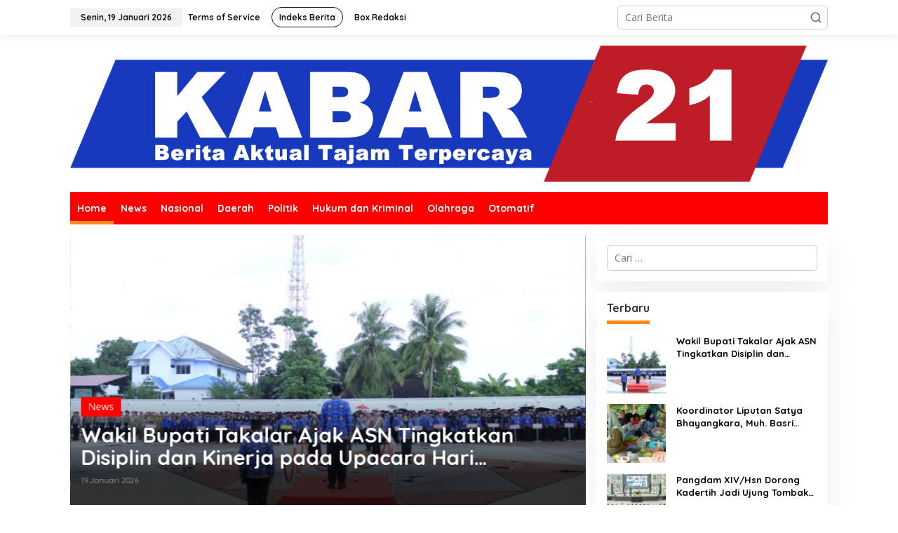

--- FILE ---
content_type: text/html; charset=UTF-8
request_url: https://kabar21.com/page/2/
body_size: 17344
content:
<!DOCTYPE html>
<html dir="ltr" lang="id" prefix="og: https://ogp.me/ns#" itemscope itemtype="https://schema.org/Blog">
<head itemscope="itemscope" itemtype="https://schema.org/WebSite">
<meta charset="UTF-8">
<meta name="viewport" content="width=device-width, initial-scale=1">
<link rel="profile" href="http://gmpg.org/xfn/11">

<title>Kabar 21 - Berita Aktual Tajam Terpercaya - Page 2</title>

		<!-- All in One SEO 4.8.8 - aioseo.com -->
	<meta name="description" content="Berita Aktual Tajam Terpercaya - Page 2" />
	<meta name="robots" content="noindex, nofollow, max-image-preview:large" />
	<link rel="canonical" href="https://kabar21.com/page/2/" />
	<link rel="prev" href="https://kabar21.com/" />
	<link rel="next" href="https://kabar21.com/page/3/" />
	<meta name="generator" content="All in One SEO (AIOSEO) 4.8.8" />
		<meta property="og:locale" content="id_ID" />
		<meta property="og:site_name" content="Kabar 21 - Berita Aktual Tajam Terpercaya" />
		<meta property="og:type" content="website" />
		<meta property="og:title" content="Kabar 21 - Berita Aktual Tajam Terpercaya - Page 2" />
		<meta property="og:description" content="Berita Aktual Tajam Terpercaya - Page 2" />
		<meta property="og:url" content="https://kabar21.com/page/2/" />
		<meta name="twitter:card" content="summary" />
		<meta name="twitter:title" content="Kabar 21 - Berita Aktual Tajam Terpercaya - Page 2" />
		<meta name="twitter:description" content="Berita Aktual Tajam Terpercaya - Page 2" />
		<script type="application/ld+json" class="aioseo-schema">
			{"@context":"https:\/\/schema.org","@graph":[{"@type":"BreadcrumbList","@id":"https:\/\/kabar21.com\/page\/2\/#breadcrumblist","itemListElement":[{"@type":"ListItem","@id":"https:\/\/kabar21.com#listItem","position":1,"name":"Beranda","item":"https:\/\/kabar21.com","nextItem":{"@type":"ListItem","@id":"https:\/\/kabar21.com\/page\/2#listItem","name":"Halaman 2"}},{"@type":"ListItem","@id":"https:\/\/kabar21.com\/page\/2#listItem","position":2,"name":"Halaman 2","previousItem":{"@type":"ListItem","@id":"https:\/\/kabar21.com#listItem","name":"Beranda"}}]},{"@type":"CollectionPage","@id":"https:\/\/kabar21.com\/page\/2\/#collectionpage","url":"https:\/\/kabar21.com\/page\/2\/","name":"Kabar 21 - Berita Aktual Tajam Terpercaya - Page 2","description":"Berita Aktual Tajam Terpercaya - Page 2","inLanguage":"id-ID","isPartOf":{"@id":"https:\/\/kabar21.com\/#website"},"breadcrumb":{"@id":"https:\/\/kabar21.com\/page\/2\/#breadcrumblist"},"about":{"@id":"https:\/\/kabar21.com\/#organization"}},{"@type":"Organization","@id":"https:\/\/kabar21.com\/#organization","name":"Kabar 21","description":"Berita Aktual Tajam Terpercaya","url":"https:\/\/kabar21.com\/"},{"@type":"WebSite","@id":"https:\/\/kabar21.com\/#website","url":"https:\/\/kabar21.com\/","name":"Kabar 21","description":"Berita Aktual Tajam Terpercaya","inLanguage":"id-ID","publisher":{"@id":"https:\/\/kabar21.com\/#organization"}}]}
		</script>
		<!-- All in One SEO -->

<link rel='dns-prefetch' href='//fonts.googleapis.com' />
<link rel="alternate" type="application/rss+xml" title="Kabar 21 &raquo; Feed" href="https://kabar21.com/feed/" />
<link rel="alternate" type="application/rss+xml" title="Kabar 21 &raquo; Umpan Komentar" href="https://kabar21.com/comments/feed/" />
<style id='wp-img-auto-sizes-contain-inline-css' type='text/css'>
img:is([sizes=auto i],[sizes^="auto," i]){contain-intrinsic-size:3000px 1500px}
/*# sourceURL=wp-img-auto-sizes-contain-inline-css */
</style>

<link rel='stylesheet' id='dashicons-css' href='https://kabar21.com/wp-includes/css/dashicons.min.css?ver=6.9' type='text/css' media='all' />
<link rel='stylesheet' id='post-views-counter-frontend-css' href='https://kabar21.com/wp-content/plugins/post-views-counter/css/frontend.css?ver=1.7.0' type='text/css' media='all' />
<style id='wp-emoji-styles-inline-css' type='text/css'>

	img.wp-smiley, img.emoji {
		display: inline !important;
		border: none !important;
		box-shadow: none !important;
		height: 1em !important;
		width: 1em !important;
		margin: 0 0.07em !important;
		vertical-align: -0.1em !important;
		background: none !important;
		padding: 0 !important;
	}
/*# sourceURL=wp-emoji-styles-inline-css */
</style>
<link rel='stylesheet' id='newkarma-core-css' href='https://kabar21.com/wp-content/plugins/newkarma-core/css/newkarma-core.css?ver=2.0.5' type='text/css' media='all' />
<link rel='stylesheet' id='newkarma-fonts-css' href='https://fonts.googleapis.com/css?family=Quicksand%3Aregular%2C700%2C300%7COpen+Sans%3Aregular%2Citalic%2C700%2C600%2C300%26subset%3Dlatin%2C&#038;ver=2.0.8' type='text/css' media='all' />
<link rel='stylesheet' id='newkarma-style-css' href='https://kabar21.com/wp-content/themes/newkarma/style.css?ver=2.0.8' type='text/css' media='all' />
<style id='newkarma-style-inline-css' type='text/css'>
body{color:#323233;font-family:"Open Sans","Helvetica", Arial;font-weight:500;font-size:14px;}h1.entry-title{color:#ff0000;}kbd,a.button,button,.button,button.button,input[type="button"],input[type="reset"],input[type="submit"],.tagcloud a,.tagcloud ul,.prevnextpost-links a .prevnextpost,.page-links .page-link-number,ul.page-numbers li span.page-numbers,.sidr,#navigationamp,.gmr_widget_content ul.gmr-tabs,.index-page-numbers,.cat-links-bg{background-color:#ff0000;}blockquote,a.button,button,.button,button.button,input[type="button"],input[type="reset"],input[type="submit"],.gmr-theme div.sharedaddy h3.sd-title:before,.gmr_widget_content ul.gmr-tabs li a,.bypostauthor > .comment-body{border-color:#ff0000;}.gmr-meta-topic a,.newkarma-rp-widget .rp-number,.gmr-owl-carousel .gmr-slide-topic a,.tab-comment-number{color:#fe8917;}.page-title span,h3.comment-reply-title,.widget-title span,.gmr_widget_content ul.gmr-tabs li a.js-tabs__title-active{border-color:#fe8917;}.gmr-menuwrap #primary-menu > li > a:hover,.gmr-menuwrap #primary-menu > li.page_item_has_children:hover > a,.gmr-menuwrap #primary-menu > li.menu-item-has-children:hover > a,.gmr-mainmenu #primary-menu > li:hover > a,.gmr-mainmenu #primary-menu > .current-menu-item > a,.gmr-mainmenu #primary-menu > .current-menu-ancestor > a,.gmr-mainmenu #primary-menu > .current_page_item > a,.gmr-mainmenu #primary-menu > .current_page_ancestor > a{box-shadow:inset 0px -5px 0px 0px#fe8917;}.tab-content .newkarma-rp-widget .rp-number,.owl-theme .owl-controls .owl-page.active span{background-color:#fe8917;}a{color:#000000;}a:hover,a:focus,a:active{color:#e54e2c;}.site-title a{color:#ff0000;}.site-description{color:#999999;}.gmr-menuwrap,.gmr-sticky .top-header.sticky-menu,.gmr-mainmenu #primary-menu .sub-menu,.gmr-mainmenu #primary-menu .children{background-color:#ff0000;}#gmr-responsive-menu,.gmr-mainmenu #primary-menu > li > a,.gmr-mainmenu #primary-menu .sub-menu a,.gmr-mainmenu #primary-menu .children a,.sidr ul li ul li a,.sidr ul li a,#navigationamp ul li ul li a,#navigationamp ul li a{color:#ffffff;}.gmr-mainmenu #primary-menu > li.menu-border > a span,.gmr-mainmenu #primary-menu > li.page_item_has_children > a:after,.gmr-mainmenu #primary-menu > li.menu-item-has-children > a:after,.gmr-mainmenu #primary-menu .sub-menu > li.page_item_has_children > a:after,.gmr-mainmenu #primary-menu .sub-menu > li.menu-item-has-children > a:after,.gmr-mainmenu #primary-menu .children > li.page_item_has_children > a:after,.gmr-mainmenu #primary-menu .children > li.menu-item-has-children > a:after{border-color:#ffffff;}#gmr-responsive-menu:hover,.gmr-mainmenu #primary-menu > li:hover > a,.gmr-mainmenu #primary-menu .current-menu-item > a,.gmr-mainmenu #primary-menu .current-menu-ancestor > a,.gmr-mainmenu #primary-menu .current_page_item > a,.gmr-mainmenu #primary-menu .current_page_ancestor > a,.sidr ul li ul li a:hover,.sidr ul li a:hover{color:#ffffff;}.gmr-mainmenu #primary-menu > li.menu-border:hover > a span,.gmr-mainmenu #primary-menu > li.menu-border.current-menu-item > a span,.gmr-mainmenu #primary-menu > li.menu-border.current-menu-ancestor > a span,.gmr-mainmenu #primary-menu > li.menu-border.current_page_item > a span,.gmr-mainmenu #primary-menu > li.menu-border.current_page_ancestor > a span,.gmr-mainmenu #primary-menu > li.page_item_has_children:hover > a:after,.gmr-mainmenu #primary-menu > li.menu-item-has-children:hover > a:after{border-color:#ffffff;}.gmr-mainmenu #primary-menu > li:hover > a,.gmr-mainmenu #primary-menu .current-menu-item > a,.gmr-mainmenu #primary-menu .current-menu-ancestor > a,.gmr-mainmenu #primary-menu .current_page_item > a,.gmr-mainmenu #primary-menu .current_page_ancestor > a{background-color:#ff0000;}.gmr-secondmenuwrap,.gmr-secondmenu #primary-menu .sub-menu,.gmr-secondmenu #primary-menu .children{background-color:#ffffff;}.gmr-secondmenu #primary-menu > li > a,.gmr-secondmenu #primary-menu .sub-menu a,.gmr-secondmenu #primary-menu .children a{color:#444444;}.gmr-secondmenu #primary-menu > li.page_item_has_children > a:after,.gmr-secondmenu #primary-menu > li.menu-item-has-children > a:after,.gmr-secondmenu #primary-menu .sub-menu > li.page_item_has_children > a:after,.gmr-secondmenu #primary-menu .sub-menu > li.menu-item-has-children > a:after,.gmr-secondmenu #primary-menu .children > li.page_item_has_children > a:after,.gmr-secondmenu #primary-menu .children > li.menu-item-has-children > a:after{border-color:#444444;}.gmr-topnavwrap{background-color:#ffffff;}#gmr-topnavresponsive-menu svg,.gmr-topnavmenu #primary-menu > li > a,.gmr-top-date,.search-trigger .gmr-icon{color:#111111;}.gmr-topnavmenu #primary-menu > li.menu-border > a span,.gmr-topnavmenu #primary-menu > li.page_item_has_children > a:after,.gmr-topnavmenu #primary-menu > li.menu-item-has-children > a:after,.gmr-topnavmenu #primary-menu .sub-menu > li.page_item_has_children > a:after,.gmr-topnavmenu #primary-menu .sub-menu > li.menu-item-has-children > a:after,.gmr-topnavmenu #primary-menu .children > li.page_item_has_children > a:after,.gmr-topnavmenu #primary-menu .children > li.menu-item-has-children > a:after{border-color:#111111;}#gmr-topnavresponsive-menu:hover,.gmr-topnavmenu #primary-menu > li:hover > a,.gmr-topnavmenu #primary-menu .current-menu-item > a,.gmr-topnavmenu #primary-menu .current-menu-ancestor > a,.gmr-topnavmenu #primary-menu .current_page_item > a,.gmr-topnavmenu #primary-menu .current_page_ancestor > a,.gmr-social-icon ul > li > a:hover{color:#ff0000;}.gmr-topnavmenu #primary-menu > li.menu-border:hover > a span,.gmr-topnavmenu #primary-menu > li.menu-border.current-menu-item > a span,.gmr-topnavmenu #primary-menu > li.menu-border.current-menu-ancestor > a span,.gmr-topnavmenu #primary-menu > li.menu-border.current_page_item > a span,.gmr-topnavmenu #primary-menu > li.menu-border.current_page_ancestor > a span,.gmr-topnavmenu #primary-menu > li.page_item_has_children:hover > a:after,.gmr-topnavmenu #primary-menu > li.menu-item-has-children:hover > a:after{border-color:#ff0000;}.gmr-owl-carousel .gmr-slide-title a{color:#ffffff;}.gmr-owl-carousel .item:hover .gmr-slide-title a{color:#cccccc;}.site-main-single{background-color:#ffffff;}.gmr-related-infinite .view-more-button:hover{color:#ffffff;}.site-main-archive{background-color:#ffffff;}ul.page-numbers li span.page-numbers{color:#ffffff;}.site-main-archive,a.read-more{color:#323233;}.site-main-archive h2.entry-title a,.site-main-archive .gmr-ajax-text{color:#000000;}.site-main-archive .gmr-archive:hover h2.entry-title a{color:#e54e2c;}.gmr-focus-news.gmr-focus-gallery h2.entry-title a,.item .gmr-slide-title a,.newkarma-rp-widget .gmr-rp-bigthumbnail .gmr-rp-bigthumb-content .title-bigthumb{color:#ffffff;}.gmr-focus-news.gmr-focus-gallery:hover h2.entry-title a,.item:hover .gmr-slide-title a,.newkarma-rp-widget .gmr-rp-bigthumbnail:hover .gmr-rp-bigthumb-content .title-bigthumb{color:#ffff00;}h1,h2,h3,h4,h5,h6,.heading-font,.menu,.rp-title,.rsswidget,.gmr-metacontent,.gmr-metacontent-single,.gmr-ajax-text,.view-more-button,ul.single-social-icon li.social-text,.page-links,.gmr-top-date,ul.page-numbers li{font-family:"Quicksand","Helvetica", Arial;}.entry-content-single{font-size:16px;}h1{font-size:30px;}h2{font-size:26px;}h3{font-size:24px;}h4{font-size:22px;}h5{font-size:20px;}h6{font-size:18px;}.site-footer{background-color:#ff0000;color:#ffffff;}ul.footer-social-icon li a{color:#ffffff;}ul.footer-social-icon li a,.footer-content{border-color:#ffffff;}ul.footer-social-icon li a:hover{color:#999;border-color:#999;}.site-footer a{color:#d7d7d7;}.site-footer a:hover{color:#999;}
/*# sourceURL=newkarma-style-inline-css */
</style>

<!-- OG: 3.3.8 -->
<meta property="og:image" content="https://kabar21.com/wp-content/uploads/2024/11/cropped-Favicon-Kabar21.png"><meta property="og:description" content="Berita Aktual Tajam Terpercaya"><meta property="og:type" content="website"><meta property="og:locale" content="id"><meta property="og:site_name" content="Kabar 21"><meta property="og:title" content="Kabar 21"><meta property="og:url" content="https://kabar21.com">

<meta property="twitter:partner" content="ogwp"><meta property="twitter:title" content="Kabar 21"><meta property="twitter:description" content="Berita Aktual Tajam Terpercaya"><meta property="twitter:url" content="https://kabar21.com">
<meta itemprop="image" content="https://kabar21.com/wp-content/uploads/2024/11/cropped-Favicon-Kabar21.png"><meta itemprop="name" content="Kabar 21"><meta itemprop="description" content="Berita Aktual Tajam Terpercaya">
<!-- /OG -->

<link rel="https://api.w.org/" href="https://kabar21.com/wp-json/" /><link rel="EditURI" type="application/rsd+xml" title="RSD" href="https://kabar21.com/xmlrpc.php?rsd" />
<meta name="generator" content="WordPress 6.9" />
<style type="text/css" id="custom-background-css">
body.custom-background { background-color: #ffffff; }
</style>
	<link rel="icon" href="https://kabar21.com/wp-content/uploads/2024/11/cropped-Favicon-Kabar21-32x32.png" sizes="32x32" />
<link rel="icon" href="https://kabar21.com/wp-content/uploads/2024/11/cropped-Favicon-Kabar21-192x192.png" sizes="192x192" />
<link rel="apple-touch-icon" href="https://kabar21.com/wp-content/uploads/2024/11/cropped-Favicon-Kabar21-180x180.png" />
<meta name="msapplication-TileImage" content="https://kabar21.com/wp-content/uploads/2024/11/cropped-Favicon-Kabar21-270x270.png" />
<style id='global-styles-inline-css' type='text/css'>
:root{--wp--preset--aspect-ratio--square: 1;--wp--preset--aspect-ratio--4-3: 4/3;--wp--preset--aspect-ratio--3-4: 3/4;--wp--preset--aspect-ratio--3-2: 3/2;--wp--preset--aspect-ratio--2-3: 2/3;--wp--preset--aspect-ratio--16-9: 16/9;--wp--preset--aspect-ratio--9-16: 9/16;--wp--preset--color--black: #000000;--wp--preset--color--cyan-bluish-gray: #abb8c3;--wp--preset--color--white: #ffffff;--wp--preset--color--pale-pink: #f78da7;--wp--preset--color--vivid-red: #cf2e2e;--wp--preset--color--luminous-vivid-orange: #ff6900;--wp--preset--color--luminous-vivid-amber: #fcb900;--wp--preset--color--light-green-cyan: #7bdcb5;--wp--preset--color--vivid-green-cyan: #00d084;--wp--preset--color--pale-cyan-blue: #8ed1fc;--wp--preset--color--vivid-cyan-blue: #0693e3;--wp--preset--color--vivid-purple: #9b51e0;--wp--preset--gradient--vivid-cyan-blue-to-vivid-purple: linear-gradient(135deg,rgb(6,147,227) 0%,rgb(155,81,224) 100%);--wp--preset--gradient--light-green-cyan-to-vivid-green-cyan: linear-gradient(135deg,rgb(122,220,180) 0%,rgb(0,208,130) 100%);--wp--preset--gradient--luminous-vivid-amber-to-luminous-vivid-orange: linear-gradient(135deg,rgb(252,185,0) 0%,rgb(255,105,0) 100%);--wp--preset--gradient--luminous-vivid-orange-to-vivid-red: linear-gradient(135deg,rgb(255,105,0) 0%,rgb(207,46,46) 100%);--wp--preset--gradient--very-light-gray-to-cyan-bluish-gray: linear-gradient(135deg,rgb(238,238,238) 0%,rgb(169,184,195) 100%);--wp--preset--gradient--cool-to-warm-spectrum: linear-gradient(135deg,rgb(74,234,220) 0%,rgb(151,120,209) 20%,rgb(207,42,186) 40%,rgb(238,44,130) 60%,rgb(251,105,98) 80%,rgb(254,248,76) 100%);--wp--preset--gradient--blush-light-purple: linear-gradient(135deg,rgb(255,206,236) 0%,rgb(152,150,240) 100%);--wp--preset--gradient--blush-bordeaux: linear-gradient(135deg,rgb(254,205,165) 0%,rgb(254,45,45) 50%,rgb(107,0,62) 100%);--wp--preset--gradient--luminous-dusk: linear-gradient(135deg,rgb(255,203,112) 0%,rgb(199,81,192) 50%,rgb(65,88,208) 100%);--wp--preset--gradient--pale-ocean: linear-gradient(135deg,rgb(255,245,203) 0%,rgb(182,227,212) 50%,rgb(51,167,181) 100%);--wp--preset--gradient--electric-grass: linear-gradient(135deg,rgb(202,248,128) 0%,rgb(113,206,126) 100%);--wp--preset--gradient--midnight: linear-gradient(135deg,rgb(2,3,129) 0%,rgb(40,116,252) 100%);--wp--preset--font-size--small: 13px;--wp--preset--font-size--medium: 20px;--wp--preset--font-size--large: 36px;--wp--preset--font-size--x-large: 42px;--wp--preset--spacing--20: 0.44rem;--wp--preset--spacing--30: 0.67rem;--wp--preset--spacing--40: 1rem;--wp--preset--spacing--50: 1.5rem;--wp--preset--spacing--60: 2.25rem;--wp--preset--spacing--70: 3.38rem;--wp--preset--spacing--80: 5.06rem;--wp--preset--shadow--natural: 6px 6px 9px rgba(0, 0, 0, 0.2);--wp--preset--shadow--deep: 12px 12px 50px rgba(0, 0, 0, 0.4);--wp--preset--shadow--sharp: 6px 6px 0px rgba(0, 0, 0, 0.2);--wp--preset--shadow--outlined: 6px 6px 0px -3px rgb(255, 255, 255), 6px 6px rgb(0, 0, 0);--wp--preset--shadow--crisp: 6px 6px 0px rgb(0, 0, 0);}:where(.is-layout-flex){gap: 0.5em;}:where(.is-layout-grid){gap: 0.5em;}body .is-layout-flex{display: flex;}.is-layout-flex{flex-wrap: wrap;align-items: center;}.is-layout-flex > :is(*, div){margin: 0;}body .is-layout-grid{display: grid;}.is-layout-grid > :is(*, div){margin: 0;}:where(.wp-block-columns.is-layout-flex){gap: 2em;}:where(.wp-block-columns.is-layout-grid){gap: 2em;}:where(.wp-block-post-template.is-layout-flex){gap: 1.25em;}:where(.wp-block-post-template.is-layout-grid){gap: 1.25em;}.has-black-color{color: var(--wp--preset--color--black) !important;}.has-cyan-bluish-gray-color{color: var(--wp--preset--color--cyan-bluish-gray) !important;}.has-white-color{color: var(--wp--preset--color--white) !important;}.has-pale-pink-color{color: var(--wp--preset--color--pale-pink) !important;}.has-vivid-red-color{color: var(--wp--preset--color--vivid-red) !important;}.has-luminous-vivid-orange-color{color: var(--wp--preset--color--luminous-vivid-orange) !important;}.has-luminous-vivid-amber-color{color: var(--wp--preset--color--luminous-vivid-amber) !important;}.has-light-green-cyan-color{color: var(--wp--preset--color--light-green-cyan) !important;}.has-vivid-green-cyan-color{color: var(--wp--preset--color--vivid-green-cyan) !important;}.has-pale-cyan-blue-color{color: var(--wp--preset--color--pale-cyan-blue) !important;}.has-vivid-cyan-blue-color{color: var(--wp--preset--color--vivid-cyan-blue) !important;}.has-vivid-purple-color{color: var(--wp--preset--color--vivid-purple) !important;}.has-black-background-color{background-color: var(--wp--preset--color--black) !important;}.has-cyan-bluish-gray-background-color{background-color: var(--wp--preset--color--cyan-bluish-gray) !important;}.has-white-background-color{background-color: var(--wp--preset--color--white) !important;}.has-pale-pink-background-color{background-color: var(--wp--preset--color--pale-pink) !important;}.has-vivid-red-background-color{background-color: var(--wp--preset--color--vivid-red) !important;}.has-luminous-vivid-orange-background-color{background-color: var(--wp--preset--color--luminous-vivid-orange) !important;}.has-luminous-vivid-amber-background-color{background-color: var(--wp--preset--color--luminous-vivid-amber) !important;}.has-light-green-cyan-background-color{background-color: var(--wp--preset--color--light-green-cyan) !important;}.has-vivid-green-cyan-background-color{background-color: var(--wp--preset--color--vivid-green-cyan) !important;}.has-pale-cyan-blue-background-color{background-color: var(--wp--preset--color--pale-cyan-blue) !important;}.has-vivid-cyan-blue-background-color{background-color: var(--wp--preset--color--vivid-cyan-blue) !important;}.has-vivid-purple-background-color{background-color: var(--wp--preset--color--vivid-purple) !important;}.has-black-border-color{border-color: var(--wp--preset--color--black) !important;}.has-cyan-bluish-gray-border-color{border-color: var(--wp--preset--color--cyan-bluish-gray) !important;}.has-white-border-color{border-color: var(--wp--preset--color--white) !important;}.has-pale-pink-border-color{border-color: var(--wp--preset--color--pale-pink) !important;}.has-vivid-red-border-color{border-color: var(--wp--preset--color--vivid-red) !important;}.has-luminous-vivid-orange-border-color{border-color: var(--wp--preset--color--luminous-vivid-orange) !important;}.has-luminous-vivid-amber-border-color{border-color: var(--wp--preset--color--luminous-vivid-amber) !important;}.has-light-green-cyan-border-color{border-color: var(--wp--preset--color--light-green-cyan) !important;}.has-vivid-green-cyan-border-color{border-color: var(--wp--preset--color--vivid-green-cyan) !important;}.has-pale-cyan-blue-border-color{border-color: var(--wp--preset--color--pale-cyan-blue) !important;}.has-vivid-cyan-blue-border-color{border-color: var(--wp--preset--color--vivid-cyan-blue) !important;}.has-vivid-purple-border-color{border-color: var(--wp--preset--color--vivid-purple) !important;}.has-vivid-cyan-blue-to-vivid-purple-gradient-background{background: var(--wp--preset--gradient--vivid-cyan-blue-to-vivid-purple) !important;}.has-light-green-cyan-to-vivid-green-cyan-gradient-background{background: var(--wp--preset--gradient--light-green-cyan-to-vivid-green-cyan) !important;}.has-luminous-vivid-amber-to-luminous-vivid-orange-gradient-background{background: var(--wp--preset--gradient--luminous-vivid-amber-to-luminous-vivid-orange) !important;}.has-luminous-vivid-orange-to-vivid-red-gradient-background{background: var(--wp--preset--gradient--luminous-vivid-orange-to-vivid-red) !important;}.has-very-light-gray-to-cyan-bluish-gray-gradient-background{background: var(--wp--preset--gradient--very-light-gray-to-cyan-bluish-gray) !important;}.has-cool-to-warm-spectrum-gradient-background{background: var(--wp--preset--gradient--cool-to-warm-spectrum) !important;}.has-blush-light-purple-gradient-background{background: var(--wp--preset--gradient--blush-light-purple) !important;}.has-blush-bordeaux-gradient-background{background: var(--wp--preset--gradient--blush-bordeaux) !important;}.has-luminous-dusk-gradient-background{background: var(--wp--preset--gradient--luminous-dusk) !important;}.has-pale-ocean-gradient-background{background: var(--wp--preset--gradient--pale-ocean) !important;}.has-electric-grass-gradient-background{background: var(--wp--preset--gradient--electric-grass) !important;}.has-midnight-gradient-background{background: var(--wp--preset--gradient--midnight) !important;}.has-small-font-size{font-size: var(--wp--preset--font-size--small) !important;}.has-medium-font-size{font-size: var(--wp--preset--font-size--medium) !important;}.has-large-font-size{font-size: var(--wp--preset--font-size--large) !important;}.has-x-large-font-size{font-size: var(--wp--preset--font-size--x-large) !important;}
/*# sourceURL=global-styles-inline-css */
</style>
</head>

<body class="home blog paged custom-background paged-2 wp-theme-newkarma gmr-theme gmr-sticky group-blog hfeed" itemscope="itemscope" itemtype="https://schema.org/WebPage">

<a class="skip-link screen-reader-text" href="#main">Lewati ke konten</a>


<div class="gmr-topnavwrap clearfix">
	<div class="container-topnav">
		<div class="list-flex">
								<div class="row-flex gmr-table-date">
						<span class="gmr-top-date" data-lang="id"></span>
					</div>
					
			<div class="row-flex gmr-table-menu">
								<a id="gmr-topnavresponsive-menu" href="#menus" title="Menus" rel="nofollow"><svg xmlns="http://www.w3.org/2000/svg" xmlns:xlink="http://www.w3.org/1999/xlink" aria-hidden="true" role="img" width="1em" height="1em" preserveAspectRatio="xMidYMid meet" viewBox="0 0 24 24"><path d="M4 6h16v2H4zm0 5h16v2H4zm0 5h16v2H4z" fill="currentColor"/></svg></a>
				<div class="close-topnavmenu-wrap"><a id="close-topnavmenu-button" rel="nofollow" href="#"><svg xmlns="http://www.w3.org/2000/svg" xmlns:xlink="http://www.w3.org/1999/xlink" aria-hidden="true" role="img" width="1em" height="1em" preserveAspectRatio="xMidYMid meet" viewBox="0 0 1024 1024"><path d="M685.4 354.8c0-4.4-3.6-8-8-8l-66 .3L512 465.6l-99.3-118.4l-66.1-.3c-4.4 0-8 3.5-8 8c0 1.9.7 3.7 1.9 5.2l130.1 155L340.5 670a8.32 8.32 0 0 0-1.9 5.2c0 4.4 3.6 8 8 8l66.1-.3L512 564.4l99.3 118.4l66 .3c4.4 0 8-3.5 8-8c0-1.9-.7-3.7-1.9-5.2L553.5 515l130.1-155c1.2-1.4 1.8-3.3 1.8-5.2z" fill="currentColor"/><path d="M512 65C264.6 65 64 265.6 64 513s200.6 448 448 448s448-200.6 448-448S759.4 65 512 65zm0 820c-205.4 0-372-166.6-372-372s166.6-372 372-372s372 166.6 372 372s-166.6 372-372 372z" fill="currentColor"/></svg></a></div>
				<nav id="site-navigation" class="gmr-topnavmenu pull-right" role="navigation" itemscope="itemscope" itemtype="https://schema.org/SiteNavigationElement">
					<ul id="primary-menu" class="menu"><li id="menu-item-38" class="menu-item menu-item-type-post_type menu-item-object-page menu-item-38"><a href="https://kabar21.com/terms-of-service/" itemprop="url"><span itemprop="name">Terms of Service</span></a></li>
<li id="menu-item-37" class="menu-border menu-item menu-item-type-post_type menu-item-object-page menu-item-37"><a href="https://kabar21.com/indeks-berita/" itemprop="url"><span itemprop="name">Indeks Berita</span></a></li>
<li id="menu-item-1357" class="menu-item menu-item-type-post_type menu-item-object-page menu-item-1357"><a href="https://kabar21.com/box-redaksi/" itemprop="url"><span itemprop="name">Box Redaksi</span></a></li>
</ul>				</nav><!-- #site-navigation -->
							</div>
			<div class="row-flex gmr-menu-mobile-wrap text-center">
				<div class="only-mobile gmr-mobilelogo"><div class="gmr-logo"><a href="https://kabar21.com/" class="custom-logo-link" itemprop="url" title="Kabar 21"><img src="https://kabar21.com/wp-content/uploads/2024/05/k21-1.png" alt="Kabar 21" title="Kabar 21" /></a></div></div>			</div>
			<div class="row-flex gmr-table-search last-row">
									<div class="gmr-search-btn">
								<a id="search-menu-button" class="topnav-button gmr-search-icon" href="#" rel="nofollow"><svg xmlns="http://www.w3.org/2000/svg" aria-hidden="true" role="img" width="1em" height="1em" preserveAspectRatio="xMidYMid meet" viewBox="0 0 24 24"><path fill="none" stroke="currentColor" stroke-linecap="round" stroke-width="2" d="m21 21l-4.486-4.494M19 10.5a8.5 8.5 0 1 1-17 0a8.5 8.5 0 0 1 17 0Z"/></svg></a>
								<div id="search-dropdown-container" class="search-dropdown search">
								<form method="get" class="gmr-searchform searchform" action="https://kabar21.com/">
									<input type="text" name="s" id="s" placeholder="Cari Berita" />
								</form>
								</div>
							</div><div class="gmr-search">
							<form method="get" class="gmr-searchform searchform" action="https://kabar21.com/">
								<input type="text" name="s" id="s" placeholder="Cari Berita" />
								<button type="submit" role="button" aria-label="Submit" class="gmr-search-submit"><svg xmlns="http://www.w3.org/2000/svg" xmlns:xlink="http://www.w3.org/1999/xlink" aria-hidden="true" role="img" width="1em" height="1em" preserveAspectRatio="xMidYMid meet" viewBox="0 0 24 24"><g fill="none" stroke="currentColor" stroke-width="2" stroke-linecap="round" stroke-linejoin="round"><circle cx="11" cy="11" r="8"/><path d="M21 21l-4.35-4.35"/></g></svg></button>
							</form>
						</div>			</div>
		</div>

			</div>
</div>

	<div class="container">
		<div class="clearfix gmr-headwrapper">
			<div class="gmr-logo"><a href="https://kabar21.com/" class="custom-logo-link" itemprop="url" title="Kabar 21"><img src="https://kabar21.com/wp-content/uploads/2024/05/k21-1.png" alt="Kabar 21" title="Kabar 21" /></a></div>					</div>
	</div>

	<header id="masthead" class="site-header" role="banner" itemscope="itemscope" itemtype="https://schema.org/WPHeader">
		<div class="top-header">
			<div class="container">
				<div class="gmr-menuwrap clearfix">
					<nav id="site-navigation" class="gmr-mainmenu" role="navigation" itemscope="itemscope" itemtype="https://schema.org/SiteNavigationElement">
						<ul id="primary-menu" class="menu"><li id="menu-item-1341" class="menu-item menu-item-type-custom menu-item-object-custom current-menu-item menu-item-home menu-item-1341"><a href="https://kabar21.com/" itemprop="url"><span itemprop="name">Home</span></a></li>
<li id="menu-item-1339" class="menu-item menu-item-type-taxonomy menu-item-object-category menu-item-1339"><a href="https://kabar21.com/category/news/" itemprop="url"><span itemprop="name">News</span></a></li>
<li id="menu-item-54" class="menu-item menu-item-type-taxonomy menu-item-object-category menu-item-54"><a href="https://kabar21.com/category/nasional/" itemprop="url"><span itemprop="name">Nasional</span></a></li>
<li id="menu-item-50" class="menu-item menu-item-type-taxonomy menu-item-object-category menu-item-50"><a href="https://kabar21.com/category/daerah/" title="Berita" itemprop="url"><span itemprop="name">Daerah</span></a></li>
<li id="menu-item-53" class="menu-item menu-item-type-taxonomy menu-item-object-category menu-item-53"><a href="https://kabar21.com/category/politik/" itemprop="url"><span itemprop="name">Politik</span></a></li>
<li id="menu-item-1340" class="menu-item menu-item-type-taxonomy menu-item-object-category menu-item-1340"><a href="https://kabar21.com/category/hukum-dan-kriminal/" itemprop="url"><span itemprop="name">Hukum dan Kriminal</span></a></li>
<li id="menu-item-51" class="menu-item menu-item-type-taxonomy menu-item-object-category menu-item-51"><a href="https://kabar21.com/category/olahraga/" itemprop="url"><span itemprop="name">Olahraga</span></a></li>
<li id="menu-item-52" class="menu-item menu-item-type-taxonomy menu-item-object-category menu-item-52"><a href="https://kabar21.com/category/otomatif/" itemprop="url"><span itemprop="name">Otomatif</span></a></li>
</ul>					</nav><!-- #site-navigation -->
				</div>
							</div>
		</div><!-- .top-header -->
	</header><!-- #masthead -->


<div class="site inner-wrap" id="site-container">
		<div id="content" class="gmr-content">
				<div class="container">
			<div class="row">

<div id="primary" class="content-area col-md-content">

			<div class="clearfix gmr-modulehome"><div id="bigmoduleslide" class="gmr-widget-carousel gmr-big-carousel owl-carousel owl-theme"><div class="item gmr-slider-content"><div class="other-content-thumbnail"><a href="https://kabar21.com/2026/01/19/wakil-bupati-takalar-ajak-asn-tingkatkan-disiplin-dan-kinerja-pada-upacara-hari-kesadaran-nasional/" itemprop="url" title="Tautan ke: Wakil Bupati Takalar Ajak ASN Tingkatkan Disiplin dan Kinerja pada Upacara Hari Kesadaran Nasional" rel="bookmark"><img width="750" height="400" src="https://kabar21.com/wp-content/uploads/2026/01/IMG-20260119-WA0049-750x400.jpg" class="attachment-idt-bigger-thumb size-idt-bigger-thumb wp-post-image" alt="" decoding="async" fetchpriority="high" title="IMG-20260119-WA0049" /></a></div><div class="gmr-slide-title"><div class="cat-links-bg"><a href="https://kabar21.com/category/news/" rel="category tag">News</a></div>							<a href="https://kabar21.com/2026/01/19/wakil-bupati-takalar-ajak-asn-tingkatkan-disiplin-dan-kinerja-pada-upacara-hari-kesadaran-nasional/" class="rp-title" itemprop="url" title="Tautan ke: Wakil Bupati Takalar Ajak ASN Tingkatkan Disiplin dan Kinerja pada Upacara Hari Kesadaran Nasional">Wakil Bupati Takalar Ajak ASN Tingkatkan Disiplin dan Kinerja pada Upacara Hari Kesadaran Nasional</a>							<div class="gmr-metacontent">
								<span class="posted-on">19 Januari 2026</span>							</div>
						</div>
					</div>
					<div class="item gmr-slider-content"><div class="other-content-thumbnail"><a href="https://kabar21.com/2026/01/16/koordinator-liputan-satya-bhayangkara-muh-basri-nikmati-hari-libur-di-kebun-bersama-keluarga/" itemprop="url" title="Tautan ke: Koordinator Liputan Satya Bhayangkara, Muh. Basri  Nikmati Hari Libur di Kebun Bersama Keluarga." rel="bookmark"><img width="750" height="400" src="https://kabar21.com/wp-content/uploads/2026/01/IMG-20260116-WA0043-750x400.jpg" class="attachment-idt-bigger-thumb size-idt-bigger-thumb wp-post-image" alt="" decoding="async" title="IMG-20260116-WA0043" /></a></div><div class="gmr-slide-title"><div class="cat-links-bg"><a href="https://kabar21.com/category/news/" rel="category tag">News</a></div>							<a href="https://kabar21.com/2026/01/16/koordinator-liputan-satya-bhayangkara-muh-basri-nikmati-hari-libur-di-kebun-bersama-keluarga/" class="rp-title" itemprop="url" title="Tautan ke: Koordinator Liputan Satya Bhayangkara, Muh. Basri  Nikmati Hari Libur di Kebun Bersama Keluarga.">Koordinator Liputan Satya Bhayangkara, Muh. Basri  Nikmati Hari Libur di Kebun Bersama Keluarga.</a>							<div class="gmr-metacontent">
								<span class="posted-on">16 Januari 2026</span>							</div>
						</div>
					</div>
					<div class="item gmr-slider-content"><div class="other-content-thumbnail"><a href="https://kabar21.com/2026/01/16/pangdam-xiv-hsn-dorong-kadertih-jadi-ujung-tombak-keberhasilan-tugas-pokok-kodam-xiv-hsn/" itemprop="url" title="Tautan ke: Pangdam XIV/Hsn Dorong Kadertih Jadi Ujung Tombak Keberhasilan Tugas Pokok Kodam XIV/Hsn" rel="bookmark"><img width="490" height="322" src="https://kabar21.com/wp-content/uploads/2026/01/IMG-20260116-WA01061.jpg" class="attachment-idt-bigger-thumb size-idt-bigger-thumb wp-post-image" alt="" decoding="async" title="IMG-20260116-WA0106(1)" /></a></div><div class="gmr-slide-title"><div class="cat-links-bg"><a href="https://kabar21.com/category/news/" rel="category tag">News</a></div>							<a href="https://kabar21.com/2026/01/16/pangdam-xiv-hsn-dorong-kadertih-jadi-ujung-tombak-keberhasilan-tugas-pokok-kodam-xiv-hsn/" class="rp-title" itemprop="url" title="Tautan ke: Pangdam XIV/Hsn Dorong Kadertih Jadi Ujung Tombak Keberhasilan Tugas Pokok Kodam XIV/Hsn">Pangdam XIV/Hsn Dorong Kadertih Jadi Ujung Tombak Keberhasilan Tugas Pokok Kodam XIV/Hsn</a>							<div class="gmr-metacontent">
								<span class="posted-on">16 Januari 2026</span>							</div>
						</div>
					</div>
					</div></div>
		<div id="moduleslide" class="clearfix gmr-element-carousel"><div class="gmr-owl-wrap"><div class="gmr-owl-carousel owl-carousel owl-theme">				<div class="item gmr-slider-content">
										<div class="other-content-thumbnail">
							<a href="https://kabar21.com/2026/01/19/wakil-bupati-takalar-ajak-asn-tingkatkan-disiplin-dan-kinerja-pada-upacara-hari-kesadaran-nasional/" itemprop="url" title="Tautan ke: Wakil Bupati Takalar Ajak ASN Tingkatkan Disiplin dan Kinerja pada Upacara Hari Kesadaran Nasional" rel="bookmark"><img width="300" height="178" src="https://kabar21.com/wp-content/uploads/2026/01/IMG-20260119-WA0049-300x178.jpg" class="attachment-large size-large wp-post-image" alt="" decoding="async" title="IMG-20260119-WA0049" /></a>						</div>

										<div class="gmr-slide-title">
						<a href="https://kabar21.com/2026/01/19/wakil-bupati-takalar-ajak-asn-tingkatkan-disiplin-dan-kinerja-pada-upacara-hari-kesadaran-nasional/" class="gmr-slide-titlelink rp-title" title="Wakil Bupati Takalar Ajak ASN Tingkatkan Disiplin dan Kinerja pada Upacara Hari Kesadaran Nasional">Wakil Bupati Takalar Ajak ASN Tingkatkan Disiplin dan Kinerja pada Upacara Hari Kesadaran Nasional</a>
					</div>
				</div>
								<div class="item gmr-slider-content">
										<div class="other-content-thumbnail">
							<a href="https://kabar21.com/2026/01/16/koordinator-liputan-satya-bhayangkara-muh-basri-nikmati-hari-libur-di-kebun-bersama-keluarga/" itemprop="url" title="Tautan ke: Koordinator Liputan Satya Bhayangkara, Muh. Basri  Nikmati Hari Libur di Kebun Bersama Keluarga." rel="bookmark"><img width="300" height="178" src="https://kabar21.com/wp-content/uploads/2026/01/IMG-20260116-WA0043-300x178.jpg" class="attachment-large size-large wp-post-image" alt="" decoding="async" title="IMG-20260116-WA0043" /></a>						</div>

										<div class="gmr-slide-title">
						<a href="https://kabar21.com/2026/01/16/koordinator-liputan-satya-bhayangkara-muh-basri-nikmati-hari-libur-di-kebun-bersama-keluarga/" class="gmr-slide-titlelink rp-title" title="Koordinator Liputan Satya Bhayangkara, Muh. Basri  Nikmati Hari Libur di Kebun Bersama Keluarga.">Koordinator Liputan Satya Bhayangkara, Muh. Basri  Nikmati Hari Libur di Kebun Bersama Keluarga.</a>
					</div>
				</div>
								<div class="item gmr-slider-content">
										<div class="other-content-thumbnail">
							<a href="https://kabar21.com/2026/01/16/pangdam-xiv-hsn-dorong-kadertih-jadi-ujung-tombak-keberhasilan-tugas-pokok-kodam-xiv-hsn/" itemprop="url" title="Tautan ke: Pangdam XIV/Hsn Dorong Kadertih Jadi Ujung Tombak Keberhasilan Tugas Pokok Kodam XIV/Hsn" rel="bookmark"><img width="300" height="178" src="https://kabar21.com/wp-content/uploads/2026/01/IMG-20260116-WA01061-300x178.jpg" class="attachment-large size-large wp-post-image" alt="" decoding="async" title="IMG-20260116-WA0106(1)" /></a>						</div>

										<div class="gmr-slide-title">
						<a href="https://kabar21.com/2026/01/16/pangdam-xiv-hsn-dorong-kadertih-jadi-ujung-tombak-keberhasilan-tugas-pokok-kodam-xiv-hsn/" class="gmr-slide-titlelink rp-title" title="Pangdam XIV/Hsn Dorong Kadertih Jadi Ujung Tombak Keberhasilan Tugas Pokok Kodam XIV/Hsn">Pangdam XIV/Hsn Dorong Kadertih Jadi Ujung Tombak Keberhasilan Tugas Pokok Kodam XIV/Hsn</a>
					</div>
				</div>
								<div class="item gmr-slider-content">
										<div class="other-content-thumbnail">
							<a href="https://kabar21.com/2026/01/16/pedagang-pasar-lengkese-tak-terima-lahan-diambil-untuk-koperasi-siap-gelar-aksi/" itemprop="url" title="Tautan ke: Pedagang Pasar Lengkese Tak Terima Lahan Diambil untuk Koperasi, Siap Gelar Aksi" rel="bookmark"><img width="300" height="178" src="https://kabar21.com/wp-content/uploads/2026/01/IMG_20260116_112251-300x178.jpg" class="attachment-large size-large wp-post-image" alt="" decoding="async" title="IMG_20260116_112251" /></a>						</div>

										<div class="gmr-slide-title">
						<a href="https://kabar21.com/2026/01/16/pedagang-pasar-lengkese-tak-terima-lahan-diambil-untuk-koperasi-siap-gelar-aksi/" class="gmr-slide-titlelink rp-title" title="Pedagang Pasar Lengkese Tak Terima Lahan Diambil untuk Koperasi, Siap Gelar Aksi">Pedagang Pasar Lengkese Tak Terima Lahan Diambil untuk Koperasi, Siap Gelar Aksi</a>
					</div>
				</div>
								<div class="item gmr-slider-content">
										<div class="other-content-thumbnail">
							<a href="https://kabar21.com/2026/01/11/lsi-minta-bupati-jeneponto-copot-kepsek-sdn-7-bontoramba/" itemprop="url" title="Tautan ke: LSI Minta Bupati Jeneponto Copot Kepsek SDN 7 Bontoramba" rel="bookmark"><img width="300" height="178" src="https://kabar21.com/wp-content/uploads/2026/01/IMG-20260111-WA0021-300x178.jpg" class="attachment-large size-large wp-post-image" alt="" decoding="async" title="IMG-20260111-WA0021" /></a>						</div>

										<div class="gmr-slide-title">
						<a href="https://kabar21.com/2026/01/11/lsi-minta-bupati-jeneponto-copot-kepsek-sdn-7-bontoramba/" class="gmr-slide-titlelink rp-title" title="LSI Minta Bupati Jeneponto Copot Kepsek SDN 7 Bontoramba">LSI Minta Bupati Jeneponto Copot Kepsek SDN 7 Bontoramba</a>
					</div>
				</div>
				</div></div></div>
		<div class="row">
<aside id="secondary" class="widget-area col-md-sb-l pos-sticky" role="complementary" >
	<div id="newkarma-mostview-3" class="widget newkarma-widget-post">			<div class="newkarma-rp-widget">
				<div class="newkarma-rp">
					<ul>
													<li class="has-post-thumbnail clearfix">
								<div class="content-thumbnail"><a href="https://kabar21.com/2024/09/10/siswi-smp-negeri-1-marbo-tewas-tenggelam-di-kolam-renang-andi-kalampa-saat-mengikuti-kegiatan-sekolah/" itemprop="url" title="Tautan ke: Siswi SMP Negeri 1 Marbo Tewas Tenggelam Di Kolam Renang Andi Kalampa Saat Mengikuti Kegiatan Sekolah" rel="bookmark"><img width="90" height="90" src="https://kabar21.com/wp-content/uploads/2024/09/IMG-20240910-WA0107-90x90.jpg" class="attachment-thumbnail size-thumbnail wp-post-image" alt="" decoding="async" srcset="https://kabar21.com/wp-content/uploads/2024/09/IMG-20240910-WA0107-90x90.jpg 90w, https://kabar21.com/wp-content/uploads/2024/09/IMG-20240910-WA0107-150x150.jpg 150w" sizes="(max-width: 90px) 100vw, 90px" title="IMG-20240910-WA0107" /></a></div>								<div class="gmr-rp-content">
									<a href="https://kabar21.com/2024/09/10/siswi-smp-negeri-1-marbo-tewas-tenggelam-di-kolam-renang-andi-kalampa-saat-mengikuti-kegiatan-sekolah/" class="rp-title" itemprop="url" title="Tautan ke: Siswi SMP Negeri 1 Marbo Tewas Tenggelam Di Kolam Renang Andi Kalampa Saat Mengikuti Kegiatan Sekolah">Siswi SMP Negeri 1 Marbo Tewas Tenggelam Di Kolam Renang Andi Kalampa Saat Mengikuti Kegiatan Sekolah</a>									<div class="gmr-metacontent">
																			</div>
								</div>
							</li>
														<li class="has-post-thumbnail clearfix">
								<div class="content-thumbnail"><a href="https://kabar21.com/2024/07/19/yaga-yingde-group-memberikan-bantuan-pendidikan-pada-siswa-kurang-mampu-di-kabupaten-takalar/" itemprop="url" title="Tautan ke: Yaga Yingde Group Memberikan Bantuan Pendidikan Pada Siswa Kurang Mampu Di kabupaten Takalar" rel="bookmark"><img width="90" height="90" src="https://kabar21.com/wp-content/uploads/2024/07/IMG_20240719_205740-90x90.jpg" class="attachment-thumbnail size-thumbnail wp-post-image" alt="" decoding="async" srcset="https://kabar21.com/wp-content/uploads/2024/07/IMG_20240719_205740-90x90.jpg 90w, https://kabar21.com/wp-content/uploads/2024/07/IMG_20240719_205740-150x150.jpg 150w" sizes="(max-width: 90px) 100vw, 90px" title="IMG_20240719_205740" /></a></div>								<div class="gmr-rp-content">
									<a href="https://kabar21.com/2024/07/19/yaga-yingde-group-memberikan-bantuan-pendidikan-pada-siswa-kurang-mampu-di-kabupaten-takalar/" class="rp-title" itemprop="url" title="Tautan ke: Yaga Yingde Group Memberikan Bantuan Pendidikan Pada Siswa Kurang Mampu Di kabupaten Takalar">Yaga Yingde Group Memberikan Bantuan Pendidikan Pada Siswa Kurang Mampu Di kabupaten Takalar</a>									<div class="gmr-metacontent">
																			</div>
								</div>
							</li>
														<li class="has-post-thumbnail clearfix">
								<div class="content-thumbnail"><a href="https://kabar21.com/2024/07/02/irsan-hb-mengucapkan-hebatnya-seorang-oknum-menyamakan-mobil-yang-dimodifikasi-bbm-memuat-solar-diduga-ilegal-1-unit-mobil-tangki-6-roda-di-jalan-poros-palopo-bbm-bersubsidi-jenis-solar/" itemprop="url" title="Tautan ke: Irsan hb Mengucapkan Hebatnya Seorang Oknum Menyamakan Mobil Yang Dimodifikasi BBM Memuat Solar Diduga Ilegal 1 Unit Mobil Tangki 6 Roda Di Jalan Poros Palopo BBM Bersubsidi Jenis Solar." rel="bookmark"><img width="90" height="90" src="https://kabar21.com/wp-content/uploads/2024/07/IMG_20240702_144154-90x90.jpg" class="attachment-thumbnail size-thumbnail wp-post-image" alt="" decoding="async" srcset="https://kabar21.com/wp-content/uploads/2024/07/IMG_20240702_144154-90x90.jpg 90w, https://kabar21.com/wp-content/uploads/2024/07/IMG_20240702_144154-150x150.jpg 150w" sizes="(max-width: 90px) 100vw, 90px" title="IMG_20240702_144154" /></a></div>								<div class="gmr-rp-content">
									<a href="https://kabar21.com/2024/07/02/irsan-hb-mengucapkan-hebatnya-seorang-oknum-menyamakan-mobil-yang-dimodifikasi-bbm-memuat-solar-diduga-ilegal-1-unit-mobil-tangki-6-roda-di-jalan-poros-palopo-bbm-bersubsidi-jenis-solar/" class="rp-title" itemprop="url" title="Tautan ke: Irsan hb Mengucapkan Hebatnya Seorang Oknum Menyamakan Mobil Yang Dimodifikasi BBM Memuat Solar Diduga Ilegal 1 Unit Mobil Tangki 6 Roda Di Jalan Poros Palopo BBM Bersubsidi Jenis Solar.">Irsan hb Mengucapkan Hebatnya Seorang Oknum Menyamakan Mobil Yang Dimodifikasi BBM Memuat Solar Diduga Ilegal 1 Unit Mobil Tangki 6 Roda Di Jalan Poros Palopo BBM Bersubsidi Jenis Solar.</a>									<div class="gmr-metacontent">
																			</div>
								</div>
							</li>
														<li class="has-post-thumbnail clearfix">
								<div class="content-thumbnail"><a href="https://kabar21.com/2024/07/05/suara-masyarakat-rs-maryam-mantap-pelayanan-bersih-dan-rapi/" itemprop="url" title="Tautan ke: Suara Masyarakat : RS Maryam Mantap Pelayanan, Bersih dan Rapi" rel="bookmark"><img width="90" height="90" src="https://kabar21.com/wp-content/uploads/2024/07/IMG_20240705_131045-90x90.jpg" class="attachment-thumbnail size-thumbnail wp-post-image" alt="" decoding="async" srcset="https://kabar21.com/wp-content/uploads/2024/07/IMG_20240705_131045-90x90.jpg 90w, https://kabar21.com/wp-content/uploads/2024/07/IMG_20240705_131045-150x150.jpg 150w" sizes="(max-width: 90px) 100vw, 90px" title="IMG_20240705_131045" /></a></div>								<div class="gmr-rp-content">
									<a href="https://kabar21.com/2024/07/05/suara-masyarakat-rs-maryam-mantap-pelayanan-bersih-dan-rapi/" class="rp-title" itemprop="url" title="Tautan ke: Suara Masyarakat : RS Maryam Mantap Pelayanan, Bersih dan Rapi">Suara Masyarakat : RS Maryam Mantap Pelayanan, Bersih dan Rapi</a>									<div class="gmr-metacontent">
																			</div>
								</div>
							</li>
														<li class="has-post-thumbnail clearfix">
								<div class="content-thumbnail"><a href="https://kabar21.com/2025/09/20/5098/" itemprop="url" title="Tautan ke: (Klarifikasi) Makassar Gempar! Siswa SMP di Duga di pukul Oknum TNI, Motor Dirampas dan Diminta Tebusan Rp 15 Juta!" rel="bookmark"><img width="90" height="90" src="https://kabar21.com/wp-content/uploads/2025/09/IMG_20250920_184749-90x90.jpg" class="attachment-thumbnail size-thumbnail wp-post-image" alt="" decoding="async" srcset="https://kabar21.com/wp-content/uploads/2025/09/IMG_20250920_184749-90x90.jpg 90w, https://kabar21.com/wp-content/uploads/2025/09/IMG_20250920_184749-150x150.jpg 150w" sizes="(max-width: 90px) 100vw, 90px" title="IMG_20250920_184749" /></a></div>								<div class="gmr-rp-content">
									<a href="https://kabar21.com/2025/09/20/5098/" class="rp-title" itemprop="url" title="Tautan ke: (Klarifikasi) Makassar Gempar! Siswa SMP di Duga di pukul Oknum TNI, Motor Dirampas dan Diminta Tebusan Rp 15 Juta!">(Klarifikasi) Makassar Gempar! Siswa SMP di Duga di pukul Oknum TNI, Motor Dirampas dan Diminta Tebusan Rp 15 Juta!</a>									<div class="gmr-metacontent">
																			</div>
								</div>
							</li>
												</ul>
				</div>
			</div>
			</div><div id="meta-2" class="widget widget_meta"><h3 class="widget-title"><span>Meta</span></h3>
		<ul>
						<li><a href="https://kabar21.com/wp-login.php">Masuk</a></li>
			<li><a href="https://kabar21.com/feed/">Feed entri</a></li>
			<li><a href="https://kabar21.com/comments/feed/">Feed komentar</a></li>

			<li><a href="https://wordpress.org/">WordPress.org</a></li>
		</ul>

		</div><div id="newkarma-ajaxtab-3" class="widget newkarma-widget-post">			<div class="gmr_widget_content gmr-class-tabwidget" id="newkarma-ajaxtab-3_content" data-token="3">
				<ul class="gmr-tabs clearfix js-tabs__header">
									<li class="tab_title"><a href="#" class="js-tabs__title" rel="nofollow">Populer</a></li>
											<li class="tab_title"><a href="#" class="js-tabs__title" rel="nofollow">Komentar</a></li>
										</ul> <!--end .tabs-->

				<div class="inside clearfix">
											<div id="popular-tab" class="tab-content js-tabs__content" style="display: none;">
														<div class="newkarma-rp-widget clearfix">
								<div class="newkarma-rp">
									<ul>
																					<li class="has-post-thumbnail clearfix">
												<div class="rp-number pull-left">1</div>
												<div class="gmr-rp-number-content">
													<a href="https://kabar21.com/2024/09/10/siswi-smp-negeri-1-marbo-tewas-tenggelam-di-kolam-renang-andi-kalampa-saat-mengikuti-kegiatan-sekolah/" class="rp-title" itemprop="url" title="Tautan ke: Siswi SMP Negeri 1 Marbo Tewas Tenggelam Di Kolam Renang Andi Kalampa Saat Mengikuti Kegiatan Sekolah">Siswi SMP Negeri 1 Marbo Tewas Tenggelam Di Kolam Renang Andi Kalampa Saat Mengikuti Kegiatan Sekolah</a>													<div class="gmr-metacontent">
														10013 Dilihat													</div>
												</div>
											</li>
																						<li class="has-post-thumbnail clearfix">
												<div class="rp-number pull-left">2</div>
												<div class="gmr-rp-number-content">
													<a href="https://kabar21.com/2024/07/19/yaga-yingde-group-memberikan-bantuan-pendidikan-pada-siswa-kurang-mampu-di-kabupaten-takalar/" class="rp-title" itemprop="url" title="Tautan ke: Yaga Yingde Group Memberikan Bantuan Pendidikan Pada Siswa Kurang Mampu Di kabupaten Takalar">Yaga Yingde Group Memberikan Bantuan Pendidikan Pada Siswa Kurang Mampu Di kabupaten Takalar</a>													<div class="gmr-metacontent">
														4463 Dilihat													</div>
												</div>
											</li>
																						<li class="has-post-thumbnail clearfix">
												<div class="rp-number pull-left">3</div>
												<div class="gmr-rp-number-content">
													<a href="https://kabar21.com/2024/07/02/irsan-hb-mengucapkan-hebatnya-seorang-oknum-menyamakan-mobil-yang-dimodifikasi-bbm-memuat-solar-diduga-ilegal-1-unit-mobil-tangki-6-roda-di-jalan-poros-palopo-bbm-bersubsidi-jenis-solar/" class="rp-title" itemprop="url" title="Tautan ke: Irsan hb Mengucapkan Hebatnya Seorang Oknum Menyamakan Mobil Yang Dimodifikasi BBM Memuat Solar Diduga Ilegal 1 Unit Mobil Tangki 6 Roda Di Jalan Poros Palopo BBM Bersubsidi Jenis Solar.">Irsan hb Mengucapkan Hebatnya Seorang Oknum Menyamakan Mobil Yang Dimodifikasi BBM Memuat Solar Diduga Ilegal 1 Unit Mobil Tangki 6 Roda Di Jalan Poros Palopo BBM Bersubsidi Jenis Solar.</a>													<div class="gmr-metacontent">
														4121 Dilihat													</div>
												</div>
											</li>
																						<li class="has-post-thumbnail clearfix">
												<div class="rp-number pull-left">4</div>
												<div class="gmr-rp-number-content">
													<a href="https://kabar21.com/2024/07/05/suara-masyarakat-rs-maryam-mantap-pelayanan-bersih-dan-rapi/" class="rp-title" itemprop="url" title="Tautan ke: Suara Masyarakat : RS Maryam Mantap Pelayanan, Bersih dan Rapi">Suara Masyarakat : RS Maryam Mantap Pelayanan, Bersih dan Rapi</a>													<div class="gmr-metacontent">
														3553 Dilihat													</div>
												</div>
											</li>
																						<li class="has-post-thumbnail clearfix">
												<div class="rp-number pull-left">5</div>
												<div class="gmr-rp-number-content">
													<a href="https://kabar21.com/2025/09/20/5098/" class="rp-title" itemprop="url" title="Tautan ke: (Klarifikasi) Makassar Gempar! Siswa SMP di Duga di pukul Oknum TNI, Motor Dirampas dan Diminta Tebusan Rp 15 Juta!">(Klarifikasi) Makassar Gempar! Siswa SMP di Duga di pukul Oknum TNI, Motor Dirampas dan Diminta Tebusan Rp 15 Juta!</a>													<div class="gmr-metacontent">
														3381 Dilihat													</div>
												</div>
											</li>
																				</ul>
								</div>
							</div>
						</div> <!--end #popular-tab-content-->
					
					
											<div id="comments-tab" class="tab-content js-tabs__content" style="display: none;">
														<div class="newkarma-rp-widget clearfix">
								<div class="newkarma-rp">
									<ul>
																					<li class="clearfix">
												<div class="rp-number-comment text-center pull-left">
																									</div>
												<div class="gmr-rp-content-comments">
													<a href="https://kabar21.com/2026/01/16/koordinator-liputan-satya-bhayangkara-muh-basri-nikmati-hari-libur-di-kebun-bersama-keluarga/" class="rp-title" itemprop="url" title="Tautan ke: Koordinator Liputan Satya Bhayangkara, Muh. Basri  Nikmati Hari Libur di Kebun Bersama Keluarga.">Koordinator Liputan Satya Bhayangkara, Muh. Basri  Nikmati Hari Libur di Kebun Bersama Keluarga.</a>												</div>
											</li>
																						<li class="clearfix">
												<div class="rp-number-comment text-center pull-left">
													<div class="tab-comment-number">1</div><div class="gmr-metacontent tab-meta-comment">Komentar</div>												</div>
												<div class="gmr-rp-content-comments">
													<a href="https://kabar21.com/2018/02/19/ini-dia-hubungan-partai-garuda-dengan-gerindra/" class="rp-title" itemprop="url" title="Tautan ke: Ini Dia Hubungan Partai Garuda dengan Gerindra">Ini Dia Hubungan Partai Garuda dengan Gerindra</a>												</div>
											</li>
																						<li class="clearfix">
												<div class="rp-number-comment text-center pull-left">
													<div class="tab-comment-number">1</div><div class="gmr-metacontent tab-meta-comment">Komentar</div>												</div>
												<div class="gmr-rp-content-comments">
													<a href="https://kabar21.com/2018/02/19/rawa-terate-rutin-banjir-anies-bakal-cek-pabrik-sekitar/" class="rp-title" itemprop="url" title="Tautan ke: Rawa Terate Rutin Banjir, Anies Bakal Cek Pabrik Sekitar">Rawa Terate Rutin Banjir, Anies Bakal Cek Pabrik Sekitar</a>												</div>
											</li>
																						<li class="clearfix">
												<div class="rp-number-comment text-center pull-left">
													<div class="tab-comment-number">1</div><div class="gmr-metacontent tab-meta-comment">Komentar</div>												</div>
												<div class="gmr-rp-content-comments">
													<a href="https://kabar21.com/2018/02/19/nu-minta-pesantren-tak-terprovokasi-teror-orang-gila/" class="rp-title" itemprop="url" title="Tautan ke: NU Minta Pesantren Tak Terprovokasi Teror Orang Gila">NU Minta Pesantren Tak Terprovokasi Teror Orang Gila</a>												</div>
											</li>
																						<li class="clearfix">
												<div class="rp-number-comment text-center pull-left">
													<div class="tab-comment-number">1</div><div class="gmr-metacontent tab-meta-comment">Komentar</div>												</div>
												<div class="gmr-rp-content-comments">
													<a href="https://kabar21.com/2018/02/19/galeri-foto-klub-sepakbola-indonesia-persija-jakarta/" class="rp-title" itemprop="url" title="Tautan ke: Galeri Foto Klub Sepakbola Indonesia Persija Jakarta">Galeri Foto Klub Sepakbola Indonesia Persija Jakarta</a>												</div>
											</li>
																				</ul>
								</div>
							</div>
						</div> <!--end #comments-tab-content-->
									</div> <!--end .inside -->
			</div><!--end #tabber -->
		</div><div id="custom_html-4" class="widget_text widget widget_custom_html"><div class="textwidget custom-html-widget"></div></div></aside><!-- #secondary -->
<div class="col-md-content-c">	
		<h2 class="page-title" itemprop="headline"><span>News Feed</span></h2>
		<main id="main" class="site-main site-main-archive gmr-infinite-selector" role="main">
								<header>
						<h1 class="page-title screen-reader-text">Kabar 21</h1>
					</header>
					<div id="gmr-main-load">
<article id="post-6312" class="gmr-smallthumb clearfix item-infinite post-6312 post type-post status-publish format-standard has-post-thumbnail category-news" itemscope="itemscope" itemtype="https://schema.org/CreativeWork">

	<div class="gmr-box-content hentry gmr-archive clearfix">

		<div class="content-thumbnail"><a href="https://kabar21.com/2026/01/07/pemerintah-takalar-salurkan-bantuan-sosial-ke-lansia-miskin-ekstrem-di-desa-lengkese/" itemprop="url" title="Tautan ke: Pemerintah Takalar Salurkan Bantuan Sosial ke Lansia Miskin Ekstrem di Desa Lengkese" rel="bookmark"><img width="150" height="150" src="https://kabar21.com/wp-content/uploads/2026/01/IMG-20260107-WA0028-150x150.jpg" class="attachment-medium size-medium wp-post-image" alt="" itemprop="image" decoding="async" loading="lazy" srcset="https://kabar21.com/wp-content/uploads/2026/01/IMG-20260107-WA0028-150x150.jpg 150w, https://kabar21.com/wp-content/uploads/2026/01/IMG-20260107-WA0028-90x90.jpg 90w" sizes="auto, (max-width: 150px) 100vw, 150px" title="IMG-20260107-WA0028" /></a></div>
		<div class="item-article">
			
			<header class="entry-header">
				<h2 class="entry-title" itemprop="headline">
					<a href="https://kabar21.com/2026/01/07/pemerintah-takalar-salurkan-bantuan-sosial-ke-lansia-miskin-ekstrem-di-desa-lengkese/" itemscope="itemscope" itemtype="https://schema.org/url" title="Tautan ke: Pemerintah Takalar Salurkan Bantuan Sosial ke Lansia Miskin Ekstrem di Desa Lengkese" rel="bookmark">Pemerintah Takalar Salurkan Bantuan Sosial ke Lansia Miskin Ekstrem di Desa Lengkese</a>				</h2>

			</header><!-- .entry-header -->

			<div class="entry-meta">
				<div class="gmr-metacontent"><span class="cat-links"><a href="https://kabar21.com/category/news/" rel="category tag">News</a></span><span class="posted-on"><span class="byline">|</span><time class="entry-date published updated" itemprop="dateModified" datetime="2026-01-07T15:12:43+08:00">7 Januari 2026</time></span><span class="screen-reader-text">oleh <span class="entry-author vcard screen-reader-text" itemprop="author" itemscope="itemscope" itemtype="https://schema.org/person"><a class="url fn n" href="https://kabar21.com/author/admin/" title="Tautan ke: admin" itemprop="url"><span itemprop="name">admin</span></a></span></span></div>			</div><!-- .entry-meta -->

			<div class="entry-content entry-content-archive" itemprop="text">
				<p>TAKALAR/KABAR21 – Kepedulian Bupati Takalar, Ir. Mohammad Firdaus Daeng Manye, terhadap masyarakat <a class="read-more" href="https://kabar21.com/2026/01/07/pemerintah-takalar-salurkan-bantuan-sosial-ke-lansia-miskin-ekstrem-di-desa-lengkese/" title="Pemerintah Takalar Salurkan Bantuan Sosial ke Lansia Miskin Ekstrem di Desa Lengkese" itemprop="url">Selengkapnya</a></p>
			</div><!-- .entry-content -->

		</div><!-- .item-article -->

	
	</div><!-- .gmr-box-content -->

</article><!-- #post-## -->

<article id="post-6308" class="gmr-smallthumb clearfix item-infinite post-6308 post type-post status-publish format-standard has-post-thumbnail category-news" itemscope="itemscope" itemtype="https://schema.org/CreativeWork">

	<div class="gmr-box-content hentry gmr-archive clearfix">

		<div class="content-thumbnail"><a href="https://kabar21.com/2026/01/07/kodim-1411-bulukumba-gelar-ziarah-rombongan-peringati-hut-ke-69-korem-141-toddopuli/" itemprop="url" title="Tautan ke: Kodim 1411/Bulukumba Gelar Ziarah Rombongan Peringati HUT ke-69 Korem 141/Toddopuli" rel="bookmark"><img width="150" height="150" src="https://kabar21.com/wp-content/uploads/2026/01/IMG-20260107-WA0119-150x150.jpg" class="attachment-medium size-medium wp-post-image" alt="" itemprop="image" decoding="async" loading="lazy" srcset="https://kabar21.com/wp-content/uploads/2026/01/IMG-20260107-WA0119-150x150.jpg 150w, https://kabar21.com/wp-content/uploads/2026/01/IMG-20260107-WA0119-90x90.jpg 90w" sizes="auto, (max-width: 150px) 100vw, 150px" title="IMG-20260107-WA0119" /></a></div>
		<div class="item-article">
			
			<header class="entry-header">
				<h2 class="entry-title" itemprop="headline">
					<a href="https://kabar21.com/2026/01/07/kodim-1411-bulukumba-gelar-ziarah-rombongan-peringati-hut-ke-69-korem-141-toddopuli/" itemscope="itemscope" itemtype="https://schema.org/url" title="Tautan ke: Kodim 1411/Bulukumba Gelar Ziarah Rombongan Peringati HUT ke-69 Korem 141/Toddopuli" rel="bookmark">Kodim 1411/Bulukumba Gelar Ziarah Rombongan Peringati HUT ke-69 Korem 141/Toddopuli</a>				</h2>

			</header><!-- .entry-header -->

			<div class="entry-meta">
				<div class="gmr-metacontent"><span class="cat-links"><a href="https://kabar21.com/category/news/" rel="category tag">News</a></span><span class="posted-on"><span class="byline">|</span><time class="entry-date published updated" itemprop="dateModified" datetime="2026-01-07T12:19:19+08:00">7 Januari 2026</time></span><span class="screen-reader-text">oleh <span class="entry-author vcard screen-reader-text" itemprop="author" itemscope="itemscope" itemtype="https://schema.org/person"><a class="url fn n" href="https://kabar21.com/author/redaksi-penulis-2/" title="Tautan ke: Admin redaksi 2" itemprop="url"><span itemprop="name">Admin redaksi 2</span></a></span></span></div>			</div><!-- .entry-meta -->

			<div class="entry-content entry-content-archive" itemprop="text">
				<p>KABAR 21/Bulukumba – Dalam rangka memperingati Hari Ulang Tahun (HUT) ke-69 Korem <a class="read-more" href="https://kabar21.com/2026/01/07/kodim-1411-bulukumba-gelar-ziarah-rombongan-peringati-hut-ke-69-korem-141-toddopuli/" title="Kodim 1411/Bulukumba Gelar Ziarah Rombongan Peringati HUT ke-69 Korem 141/Toddopuli" itemprop="url">Selengkapnya</a></p>
			</div><!-- .entry-content -->

		</div><!-- .item-article -->

	
	</div><!-- .gmr-box-content -->

</article><!-- #post-## -->

<article id="post-6300" class="gmr-smallthumb clearfix item-infinite post-6300 post type-post status-publish format-standard has-post-thumbnail category-news" itemscope="itemscope" itemtype="https://schema.org/CreativeWork">

	<div class="gmr-box-content hentry gmr-archive clearfix">

		<div class="content-thumbnail"><a href="https://kabar21.com/2026/01/06/kodim-1411-bulukumba-gelar-kerja-bakti-di-tmp-taccorong-peringati-hut-korem-141-tp-ke-69/" itemprop="url" title="Tautan ke: Kodim 1411/Bulukumba Gelar Kerja Bakti di TMP Taccorong Peringati HUT Korem 141/Tp ke-69" rel="bookmark"><img width="150" height="150" src="https://kabar21.com/wp-content/uploads/2026/01/IMG-20260106-WA0109-150x150.jpg" class="attachment-medium size-medium wp-post-image" alt="" itemprop="image" decoding="async" loading="lazy" srcset="https://kabar21.com/wp-content/uploads/2026/01/IMG-20260106-WA0109-150x150.jpg 150w, https://kabar21.com/wp-content/uploads/2026/01/IMG-20260106-WA0109-90x90.jpg 90w" sizes="auto, (max-width: 150px) 100vw, 150px" title="IMG-20260106-WA0109" /></a></div>
		<div class="item-article">
			
			<header class="entry-header">
				<h2 class="entry-title" itemprop="headline">
					<a href="https://kabar21.com/2026/01/06/kodim-1411-bulukumba-gelar-kerja-bakti-di-tmp-taccorong-peringati-hut-korem-141-tp-ke-69/" itemscope="itemscope" itemtype="https://schema.org/url" title="Tautan ke: Kodim 1411/Bulukumba Gelar Kerja Bakti di TMP Taccorong Peringati HUT Korem 141/Tp ke-69" rel="bookmark">Kodim 1411/Bulukumba Gelar Kerja Bakti di TMP Taccorong Peringati HUT Korem 141/Tp ke-69</a>				</h2>

			</header><!-- .entry-header -->

			<div class="entry-meta">
				<div class="gmr-metacontent"><span class="cat-links"><a href="https://kabar21.com/category/news/" rel="category tag">News</a></span><span class="posted-on"><span class="byline">|</span><time class="entry-date published updated" itemprop="dateModified" datetime="2026-01-06T14:24:57+08:00">6 Januari 2026</time></span><span class="screen-reader-text">oleh <span class="entry-author vcard screen-reader-text" itemprop="author" itemscope="itemscope" itemtype="https://schema.org/person"><a class="url fn n" href="https://kabar21.com/author/redaksi-penulis-2/" title="Tautan ke: Admin redaksi 2" itemprop="url"><span itemprop="name">Admin redaksi 2</span></a></span></span></div>			</div><!-- .entry-meta -->

			<div class="entry-content entry-content-archive" itemprop="text">
				<p>KABAR 21/ Bulukumba – Dalam rangka memperingati Hari Ulang Tahun (HUT) Korem <a class="read-more" href="https://kabar21.com/2026/01/06/kodim-1411-bulukumba-gelar-kerja-bakti-di-tmp-taccorong-peringati-hut-korem-141-tp-ke-69/" title="Kodim 1411/Bulukumba Gelar Kerja Bakti di TMP Taccorong Peringati HUT Korem 141/Tp ke-69" itemprop="url">Selengkapnya</a></p>
			</div><!-- .entry-content -->

		</div><!-- .item-article -->

	
	</div><!-- .gmr-box-content -->

</article><!-- #post-## -->

<article id="post-6297" class="gmr-smallthumb clearfix item-infinite post-6297 post type-post status-publish format-standard has-post-thumbnail category-news" itemscope="itemscope" itemtype="https://schema.org/CreativeWork">

	<div class="gmr-box-content hentry gmr-archive clearfix">

		<div class="content-thumbnail"><a href="https://kabar21.com/2026/01/06/pengurus-pusat-himpunan-pemuda-pelajar-mahasiswa-indonesia-kolaka-utara-pp-hippermaku-mengecam-keras-dugaan-penyalahgunaan-proyek-puskesmas-latowu-yang-digunakan-sebagai-lokasi-pesta-minuman-keras/" itemprop="url" title="Tautan ke: Pengurus Pusat Himpunan Pemuda Pelajar Mahasiswa Indonesia Kolaka Utara (PP HIPPERMAKU) mengecam keras dugaan penyalahgunaan proyek Puskesmas Latowu yang digunakan sebagai lokasi pesta minuman keras, joget, dan hiburan malam pada momentum pergantian tahun." rel="bookmark"><img width="150" height="150" src="https://kabar21.com/wp-content/uploads/2026/01/IMG-20260106-WA0013-150x150.jpg" class="attachment-medium size-medium wp-post-image" alt="" itemprop="image" decoding="async" loading="lazy" srcset="https://kabar21.com/wp-content/uploads/2026/01/IMG-20260106-WA0013-150x150.jpg 150w, https://kabar21.com/wp-content/uploads/2026/01/IMG-20260106-WA0013-90x90.jpg 90w" sizes="auto, (max-width: 150px) 100vw, 150px" title="IMG-20260106-WA0013" /></a></div>
		<div class="item-article">
			
			<header class="entry-header">
				<h2 class="entry-title" itemprop="headline">
					<a href="https://kabar21.com/2026/01/06/pengurus-pusat-himpunan-pemuda-pelajar-mahasiswa-indonesia-kolaka-utara-pp-hippermaku-mengecam-keras-dugaan-penyalahgunaan-proyek-puskesmas-latowu-yang-digunakan-sebagai-lokasi-pesta-minuman-keras/" itemscope="itemscope" itemtype="https://schema.org/url" title="Tautan ke: Pengurus Pusat Himpunan Pemuda Pelajar Mahasiswa Indonesia Kolaka Utara (PP HIPPERMAKU) mengecam keras dugaan penyalahgunaan proyek Puskesmas Latowu yang digunakan sebagai lokasi pesta minuman keras, joget, dan hiburan malam pada momentum pergantian tahun." rel="bookmark">Pengurus Pusat Himpunan Pemuda Pelajar Mahasiswa Indonesia Kolaka Utara (PP HIPPERMAKU) mengecam keras dugaan penyalahgunaan proyek Puskesmas Latowu yang digunakan sebagai lokasi pesta minuman keras, joget, dan hiburan malam pada momentum pergantian tahun.</a>				</h2>

			</header><!-- .entry-header -->

			<div class="entry-meta">
				<div class="gmr-metacontent"><span class="cat-links"><a href="https://kabar21.com/category/news/" rel="category tag">News</a></span><span class="posted-on"><span class="byline">|</span><time class="entry-date published updated" itemprop="dateModified" datetime="2026-01-06T11:54:48+08:00">6 Januari 2026</time></span><span class="screen-reader-text">oleh <span class="entry-author vcard screen-reader-text" itemprop="author" itemscope="itemscope" itemtype="https://schema.org/person"><a class="url fn n" href="https://kabar21.com/author/rredaksi-21/" title="Tautan ke: Admin Redaksi" itemprop="url"><span itemprop="name">Admin Redaksi</span></a></span></span></div>			</div><!-- .entry-meta -->

			<div class="entry-content entry-content-archive" itemprop="text">
				<p>KOLAKA UTARA _ KABAR21.COM _ Pernyataan sikap tersebut diterima Redaksi pada Senin <a class="read-more" href="https://kabar21.com/2026/01/06/pengurus-pusat-himpunan-pemuda-pelajar-mahasiswa-indonesia-kolaka-utara-pp-hippermaku-mengecam-keras-dugaan-penyalahgunaan-proyek-puskesmas-latowu-yang-digunakan-sebagai-lokasi-pesta-minuman-keras/" title="Pengurus Pusat Himpunan Pemuda Pelajar Mahasiswa Indonesia Kolaka Utara (PP HIPPERMAKU) mengecam keras dugaan penyalahgunaan proyek Puskesmas Latowu yang digunakan sebagai lokasi pesta minuman keras, joget, dan hiburan malam pada momentum pergantian tahun." itemprop="url">Selengkapnya</a></p>
			</div><!-- .entry-content -->

		</div><!-- .item-article -->

	
	</div><!-- .gmr-box-content -->

</article><!-- #post-## -->

<article id="post-6293" class="gmr-smallthumb clearfix item-infinite post-6293 post type-post status-publish format-standard has-post-thumbnail category-news" itemscope="itemscope" itemtype="https://schema.org/CreativeWork">

	<div class="gmr-box-content hentry gmr-archive clearfix">

		<div class="content-thumbnail"><a href="https://kabar21.com/2026/01/06/tana-lili-digegerkan-dengan-dugaan-penimbunan-minyak-cpo-ilegal-terbongkar/" itemprop="url" title="Tautan ke: Tana Lili Digegerkan dengan Dugaan Penimbunan Minyak CPO Ilegal Terbongkar" rel="bookmark"><img width="150" height="150" src="https://kabar21.com/wp-content/uploads/2026/01/IMG-20260106-WA0009-150x150.jpg" class="attachment-medium size-medium wp-post-image" alt="" itemprop="image" decoding="async" loading="lazy" srcset="https://kabar21.com/wp-content/uploads/2026/01/IMG-20260106-WA0009-150x150.jpg 150w, https://kabar21.com/wp-content/uploads/2026/01/IMG-20260106-WA0009-90x90.jpg 90w" sizes="auto, (max-width: 150px) 100vw, 150px" title="IMG-20260106-WA0009" /></a></div>
		<div class="item-article">
			
			<header class="entry-header">
				<h2 class="entry-title" itemprop="headline">
					<a href="https://kabar21.com/2026/01/06/tana-lili-digegerkan-dengan-dugaan-penimbunan-minyak-cpo-ilegal-terbongkar/" itemscope="itemscope" itemtype="https://schema.org/url" title="Tautan ke: Tana Lili Digegerkan dengan Dugaan Penimbunan Minyak CPO Ilegal Terbongkar" rel="bookmark">Tana Lili Digegerkan dengan Dugaan Penimbunan Minyak CPO Ilegal Terbongkar</a>				</h2>

			</header><!-- .entry-header -->

			<div class="entry-meta">
				<div class="gmr-metacontent"><span class="cat-links"><a href="https://kabar21.com/category/news/" rel="category tag">News</a></span><span class="posted-on"><span class="byline">|</span><time class="entry-date published updated" itemprop="dateModified" datetime="2026-01-06T11:30:06+08:00">6 Januari 2026</time></span><span class="screen-reader-text">oleh <span class="entry-author vcard screen-reader-text" itemprop="author" itemscope="itemscope" itemtype="https://schema.org/person"><a class="url fn n" href="https://kabar21.com/author/rredaksi-21/" title="Tautan ke: Admin Redaksi" itemprop="url"><span itemprop="name">Admin Redaksi</span></a></span></span></div>			</div><!-- .entry-meta -->

			<div class="entry-content entry-content-archive" itemprop="text">
				<p>LUWU UTARA _ KABAR21.COM _ Kecamatan Tana Lili, Kabupaten Luwu Utara, Sulawesi <a class="read-more" href="https://kabar21.com/2026/01/06/tana-lili-digegerkan-dengan-dugaan-penimbunan-minyak-cpo-ilegal-terbongkar/" title="Tana Lili Digegerkan dengan Dugaan Penimbunan Minyak CPO Ilegal Terbongkar" itemprop="url">Selengkapnya</a></p>
			</div><!-- .entry-content -->

		</div><!-- .item-article -->

	
	</div><!-- .gmr-box-content -->

</article><!-- #post-## -->

<article id="post-6289" class="gmr-smallthumb clearfix item-infinite post-6289 post type-post status-publish format-standard has-post-thumbnail category-news" itemscope="itemscope" itemtype="https://schema.org/CreativeWork">

	<div class="gmr-box-content hentry gmr-archive clearfix">

		<div class="content-thumbnail"><a href="https://kabar21.com/2026/01/06/menjemput-ilmu-kesabaran-di-balik-banjir-aceh-tamiang-sebuah-catatan-relawan-oleh-wahid-relawan-wahdah-peduli/" itemprop="url" title="Tautan ke: Menjemput Ilmu Kesabaran di Balik Banjir Aceh Tamiang: Sebuah Catatan Relawan ​Oleh: Wahid, Relawan Wahdah Peduli" rel="bookmark"><img width="150" height="150" src="https://kabar21.com/wp-content/uploads/2026/01/IMG-20260106-WA0010-150x150.jpg" class="attachment-medium size-medium wp-post-image" alt="" itemprop="image" decoding="async" loading="lazy" srcset="https://kabar21.com/wp-content/uploads/2026/01/IMG-20260106-WA0010-150x150.jpg 150w, https://kabar21.com/wp-content/uploads/2026/01/IMG-20260106-WA0010-90x90.jpg 90w" sizes="auto, (max-width: 150px) 100vw, 150px" title="IMG-20260106-WA0010" /></a></div>
		<div class="item-article">
			
			<header class="entry-header">
				<h2 class="entry-title" itemprop="headline">
					<a href="https://kabar21.com/2026/01/06/menjemput-ilmu-kesabaran-di-balik-banjir-aceh-tamiang-sebuah-catatan-relawan-oleh-wahid-relawan-wahdah-peduli/" itemscope="itemscope" itemtype="https://schema.org/url" title="Tautan ke: Menjemput Ilmu Kesabaran di Balik Banjir Aceh Tamiang: Sebuah Catatan Relawan ​Oleh: Wahid, Relawan Wahdah Peduli" rel="bookmark">Menjemput Ilmu Kesabaran di Balik Banjir Aceh Tamiang: Sebuah Catatan Relawan ​Oleh: Wahid, Relawan Wahdah Peduli</a>				</h2>

			</header><!-- .entry-header -->

			<div class="entry-meta">
				<div class="gmr-metacontent"><span class="cat-links"><a href="https://kabar21.com/category/news/" rel="category tag">News</a></span><span class="posted-on"><span class="byline">|</span><time class="entry-date published updated" itemprop="dateModified" datetime="2026-01-06T09:29:00+08:00">6 Januari 2026</time></span><span class="screen-reader-text">oleh <span class="entry-author vcard screen-reader-text" itemprop="author" itemscope="itemscope" itemtype="https://schema.org/person"><a class="url fn n" href="https://kabar21.com/author/redaksi-penulis-2/" title="Tautan ke: Admin redaksi 2" itemprop="url"><span itemprop="name">Admin redaksi 2</span></a></span></span></div>			</div><!-- .entry-meta -->

			<div class="entry-content entry-content-archive" itemprop="text">
				<p>KABAR 21-BULUKUMBA -​Perjalanan sejauh ribuan kilometer dari Sulawesi menuju Aceh Tamiang bukan <a class="read-more" href="https://kabar21.com/2026/01/06/menjemput-ilmu-kesabaran-di-balik-banjir-aceh-tamiang-sebuah-catatan-relawan-oleh-wahid-relawan-wahdah-peduli/" title="Menjemput Ilmu Kesabaran di Balik Banjir Aceh Tamiang: Sebuah Catatan Relawan ​Oleh: Wahid, Relawan Wahdah Peduli" itemprop="url">Selengkapnya</a></p>
			</div><!-- .entry-content -->

		</div><!-- .item-article -->

	
	</div><!-- .gmr-box-content -->

</article><!-- #post-## -->

<article id="post-6284" class="gmr-smallthumb clearfix item-infinite post-6284 post type-post status-publish format-standard has-post-thumbnail category-news" itemscope="itemscope" itemtype="https://schema.org/CreativeWork">

	<div class="gmr-box-content hentry gmr-archive clearfix">

		<div class="content-thumbnail"><a href="https://kabar21.com/2026/01/05/pemuda-turatea-dan-sepernas-jeneponto-gelar-aksi-mendesak-proses-dua-distributor-pupuk-subsidi-belum-tersentuh-hukum/" itemprop="url" title="Tautan ke: Pemuda Turatea dan Sepernas Jeneponto Gelar Aksi, Mendesak Proses Dua Distributor Pupuk Subsidi Belum Tersentuh Hukum" rel="bookmark"><img width="150" height="150" src="https://kabar21.com/wp-content/uploads/2026/01/IMG-20260105-WA0036-150x150.jpg" class="attachment-medium size-medium wp-post-image" alt="" itemprop="image" decoding="async" loading="lazy" srcset="https://kabar21.com/wp-content/uploads/2026/01/IMG-20260105-WA0036-150x150.jpg 150w, https://kabar21.com/wp-content/uploads/2026/01/IMG-20260105-WA0036-90x90.jpg 90w" sizes="auto, (max-width: 150px) 100vw, 150px" title="IMG-20260105-WA0036" /></a></div>
		<div class="item-article">
			
			<header class="entry-header">
				<h2 class="entry-title" itemprop="headline">
					<a href="https://kabar21.com/2026/01/05/pemuda-turatea-dan-sepernas-jeneponto-gelar-aksi-mendesak-proses-dua-distributor-pupuk-subsidi-belum-tersentuh-hukum/" itemscope="itemscope" itemtype="https://schema.org/url" title="Tautan ke: Pemuda Turatea dan Sepernas Jeneponto Gelar Aksi, Mendesak Proses Dua Distributor Pupuk Subsidi Belum Tersentuh Hukum" rel="bookmark">Pemuda Turatea dan Sepernas Jeneponto Gelar Aksi, Mendesak Proses Dua Distributor Pupuk Subsidi Belum Tersentuh Hukum</a>				</h2>

			</header><!-- .entry-header -->

			<div class="entry-meta">
				<div class="gmr-metacontent"><span class="cat-links"><a href="https://kabar21.com/category/news/" rel="category tag">News</a></span><span class="posted-on"><span class="byline">|</span><time class="entry-date published updated" itemprop="dateModified" datetime="2026-01-05T18:28:51+08:00">5 Januari 2026</time></span><span class="screen-reader-text">oleh <span class="entry-author vcard screen-reader-text" itemprop="author" itemscope="itemscope" itemtype="https://schema.org/person"><a class="url fn n" href="https://kabar21.com/author/admin/" title="Tautan ke: admin" itemprop="url"><span itemprop="name">admin</span></a></span></span></div>			</div><!-- .entry-meta -->

			<div class="entry-content entry-content-archive" itemprop="text">
				<p>JENEPONTO/KABAR21- Koalisi Pemuda Turatea bersama Ketua Serikat Pers Reformasi Nasional (Sepernas) Jeneponto, <a class="read-more" href="https://kabar21.com/2026/01/05/pemuda-turatea-dan-sepernas-jeneponto-gelar-aksi-mendesak-proses-dua-distributor-pupuk-subsidi-belum-tersentuh-hukum/" title="Pemuda Turatea dan Sepernas Jeneponto Gelar Aksi, Mendesak Proses Dua Distributor Pupuk Subsidi Belum Tersentuh Hukum" itemprop="url">Selengkapnya</a></p>
			</div><!-- .entry-content -->

		</div><!-- .item-article -->

	
	</div><!-- .gmr-box-content -->

</article><!-- #post-## -->

<article id="post-6279" class="gmr-smallthumb clearfix item-infinite post-6279 post type-post status-publish format-standard has-post-thumbnail category-news" itemscope="itemscope" itemtype="https://schema.org/CreativeWork">

	<div class="gmr-box-content hentry gmr-archive clearfix">

		<div class="content-thumbnail"><a href="https://kabar21.com/2026/01/05/goju-ass-pengprov-sumut-mengapresiasi-pemuda-pemudi-kabupaten-langkat/" itemprop="url" title="Tautan ke: GOJU ASS PENGPROV SUMUT MENGAPRESIASI PEMUDA PEMUDI KABUPATEN LANGKAT" rel="bookmark"><img width="150" height="150" src="https://kabar21.com/wp-content/uploads/2026/01/IMG-20260105-WA0004-150x150.jpg" class="attachment-medium size-medium wp-post-image" alt="" itemprop="image" decoding="async" loading="lazy" srcset="https://kabar21.com/wp-content/uploads/2026/01/IMG-20260105-WA0004-150x150.jpg 150w, https://kabar21.com/wp-content/uploads/2026/01/IMG-20260105-WA0004-90x90.jpg 90w" sizes="auto, (max-width: 150px) 100vw, 150px" title="IMG-20260105-WA0004" /></a></div>
		<div class="item-article">
			
			<header class="entry-header">
				<h2 class="entry-title" itemprop="headline">
					<a href="https://kabar21.com/2026/01/05/goju-ass-pengprov-sumut-mengapresiasi-pemuda-pemudi-kabupaten-langkat/" itemscope="itemscope" itemtype="https://schema.org/url" title="Tautan ke: GOJU ASS PENGPROV SUMUT MENGAPRESIASI PEMUDA PEMUDI KABUPATEN LANGKAT" rel="bookmark">GOJU ASS PENGPROV SUMUT MENGAPRESIASI PEMUDA PEMUDI KABUPATEN LANGKAT</a>				</h2>

			</header><!-- .entry-header -->

			<div class="entry-meta">
				<div class="gmr-metacontent"><span class="cat-links"><a href="https://kabar21.com/category/news/" rel="category tag">News</a></span><span class="posted-on"><span class="byline">|</span><time class="entry-date published" itemprop="datePublished" datetime="2026-01-05T15:11:10+08:00">5 Januari 2026</time><time class="updated" datetime="2026-01-05T15:28:10+08:00">5 Januari 2026</time></span><span class="screen-reader-text">oleh <span class="entry-author vcard screen-reader-text" itemprop="author" itemscope="itemscope" itemtype="https://schema.org/person"><a class="url fn n" href="https://kabar21.com/author/admin/" title="Tautan ke: admin" itemprop="url"><span itemprop="name">admin</span></a></span></span></div>			</div><!-- .entry-meta -->

			<div class="entry-content entry-content-archive" itemprop="text">
				<p>KABAR21|LANGKAT— Ketua Umum Goju Ass Sumut JULISMAN ADNAN, SH.,MH dan KETUA KOMISI TEKNIK <a class="read-more" href="https://kabar21.com/2026/01/05/goju-ass-pengprov-sumut-mengapresiasi-pemuda-pemudi-kabupaten-langkat/" title="GOJU ASS PENGPROV SUMUT MENGAPRESIASI PEMUDA PEMUDI KABUPATEN LANGKAT" itemprop="url">Selengkapnya</a></p>
			</div><!-- .entry-content -->

		</div><!-- .item-article -->

	
	</div><!-- .gmr-box-content -->

</article><!-- #post-## -->

<article id="post-6274" class="gmr-smallthumb clearfix item-infinite post-6274 post type-post status-publish format-standard has-post-thumbnail category-news" itemscope="itemscope" itemtype="https://schema.org/CreativeWork">

	<div class="gmr-box-content hentry gmr-archive clearfix">

		<div class="content-thumbnail"><a href="https://kabar21.com/2026/01/05/kodim-1411-bulukumba-gelar-donor-darah-peringati-hut-ke-69-korem-141-tp/" itemprop="url" title="Tautan ke: Kodim 1411/Bulukumba Gelar Donor Darah Peringati HUT ke-69 Korem 141/Tp" rel="bookmark"><img width="150" height="150" src="https://kabar21.com/wp-content/uploads/2026/01/IMG-20260105-WA0202-150x150.jpg" class="attachment-medium size-medium wp-post-image" alt="" itemprop="image" decoding="async" loading="lazy" srcset="https://kabar21.com/wp-content/uploads/2026/01/IMG-20260105-WA0202-150x150.jpg 150w, https://kabar21.com/wp-content/uploads/2026/01/IMG-20260105-WA0202-90x90.jpg 90w" sizes="auto, (max-width: 150px) 100vw, 150px" title="IMG-20260105-WA0202" /></a></div>
		<div class="item-article">
			
			<header class="entry-header">
				<h2 class="entry-title" itemprop="headline">
					<a href="https://kabar21.com/2026/01/05/kodim-1411-bulukumba-gelar-donor-darah-peringati-hut-ke-69-korem-141-tp/" itemscope="itemscope" itemtype="https://schema.org/url" title="Tautan ke: Kodim 1411/Bulukumba Gelar Donor Darah Peringati HUT ke-69 Korem 141/Tp" rel="bookmark">Kodim 1411/Bulukumba Gelar Donor Darah Peringati HUT ke-69 Korem 141/Tp</a>				</h2>

			</header><!-- .entry-header -->

			<div class="entry-meta">
				<div class="gmr-metacontent"><span class="cat-links"><a href="https://kabar21.com/category/news/" rel="category tag">News</a></span><span class="posted-on"><span class="byline">|</span><time class="entry-date published updated" itemprop="dateModified" datetime="2026-01-05T13:01:04+08:00">5 Januari 2026</time></span><span class="screen-reader-text">oleh <span class="entry-author vcard screen-reader-text" itemprop="author" itemscope="itemscope" itemtype="https://schema.org/person"><a class="url fn n" href="https://kabar21.com/author/redaksi-penulis-2/" title="Tautan ke: Admin redaksi 2" itemprop="url"><span itemprop="name">Admin redaksi 2</span></a></span></span></div>			</div><!-- .entry-meta -->

			<div class="entry-content entry-content-archive" itemprop="text">
				<p>KABAR 21/-BULUKUMBA – Dalam rangka memperingati Hari Ulang Tahun (HUT) ke-69 Korem <a class="read-more" href="https://kabar21.com/2026/01/05/kodim-1411-bulukumba-gelar-donor-darah-peringati-hut-ke-69-korem-141-tp/" title="Kodim 1411/Bulukumba Gelar Donor Darah Peringati HUT ke-69 Korem 141/Tp" itemprop="url">Selengkapnya</a></p>
			</div><!-- .entry-content -->

		</div><!-- .item-article -->

	
	</div><!-- .gmr-box-content -->

</article><!-- #post-## -->

<article id="post-6270" class="gmr-smallthumb clearfix item-infinite post-6270 post type-post status-publish format-standard has-post-thumbnail category-news" itemscope="itemscope" itemtype="https://schema.org/CreativeWork">

	<div class="gmr-box-content hentry gmr-archive clearfix">

		<div class="content-thumbnail"><a href="https://kabar21.com/2026/01/04/muhammad-dahnil-ginting-se-bersama-goju-ass-pengprov-sumut-peduli-aceh/" itemprop="url" title="Tautan ke: MUHAMMAD DAHNIL GINTING, SE BERSAMA GOJU ASS PENGPROV SUMUT PEDULI ACEH" rel="bookmark"><img width="150" height="150" src="https://kabar21.com/wp-content/uploads/2026/01/IMG-20260104-WA0018-150x150.jpg" class="attachment-medium size-medium wp-post-image" alt="" itemprop="image" decoding="async" loading="lazy" srcset="https://kabar21.com/wp-content/uploads/2026/01/IMG-20260104-WA0018-150x150.jpg 150w, https://kabar21.com/wp-content/uploads/2026/01/IMG-20260104-WA0018-90x90.jpg 90w" sizes="auto, (max-width: 150px) 100vw, 150px" title="IMG-20260104-WA0018" /></a></div>
		<div class="item-article">
			
			<header class="entry-header">
				<h2 class="entry-title" itemprop="headline">
					<a href="https://kabar21.com/2026/01/04/muhammad-dahnil-ginting-se-bersama-goju-ass-pengprov-sumut-peduli-aceh/" itemscope="itemscope" itemtype="https://schema.org/url" title="Tautan ke: MUHAMMAD DAHNIL GINTING, SE BERSAMA GOJU ASS PENGPROV SUMUT PEDULI ACEH" rel="bookmark">MUHAMMAD DAHNIL GINTING, SE BERSAMA GOJU ASS PENGPROV SUMUT PEDULI ACEH</a>				</h2>

			</header><!-- .entry-header -->

			<div class="entry-meta">
				<div class="gmr-metacontent"><span class="cat-links"><a href="https://kabar21.com/category/news/" rel="category tag">News</a></span><span class="posted-on"><span class="byline">|</span><time class="entry-date published updated" itemprop="dateModified" datetime="2026-01-04T22:43:46+08:00">4 Januari 2026</time></span><span class="screen-reader-text">oleh <span class="entry-author vcard screen-reader-text" itemprop="author" itemscope="itemscope" itemtype="https://schema.org/person"><a class="url fn n" href="https://kabar21.com/author/admin/" title="Tautan ke: admin" itemprop="url"><span itemprop="name">admin</span></a></span></span></div>			</div><!-- .entry-meta -->

			<div class="entry-content entry-content-archive" itemprop="text">
				<p>KABAR|SUMUT PEDULI ACER— Muhammad Dahnil Ginting, SE Anggota DPRD Deli Serdang sekaligus Bendahara <a class="read-more" href="https://kabar21.com/2026/01/04/muhammad-dahnil-ginting-se-bersama-goju-ass-pengprov-sumut-peduli-aceh/" title="MUHAMMAD DAHNIL GINTING, SE BERSAMA GOJU ASS PENGPROV SUMUT PEDULI ACEH" itemprop="url">Selengkapnya</a></p>
			</div><!-- .entry-content -->

		</div><!-- .item-article -->

	
	</div><!-- .gmr-box-content -->

</article><!-- #post-## -->
</div><div class="inf-pagination"><ul class='page-numbers'>
	<li><a class="prev page-numbers" href="https://kabar21.com/page/1/">Sebelumnya</a></li>
	<li><a class="page-numbers" href="https://kabar21.com/page/1/">1</a></li>
	<li><span aria-current="page" class="page-numbers current">2</span></li>
	<li><a class="page-numbers" href="https://kabar21.com/page/3/">3</a></li>
	<li><a class="page-numbers" href="https://kabar21.com/page/4/">4</a></li>
	<li><span class="page-numbers dots">&hellip;</span></li>
	<li><a class="page-numbers" href="https://kabar21.com/page/125/">125</a></li>
	<li><a class="next page-numbers" href="https://kabar21.com/page/3/">Berikutnya</a></li>
</ul>
</div>
					<div class="text-center gmr-newinfinite">
						<div class="page-load-status">
							<div class="loader-ellips infinite-scroll-request gmr-ajax-load-wrapper gmr-loader">
								<div class="gmr-ajax-wrap">
									<div class="gmr-ajax-loader">
										<div></div>
										<div></div>
									</div>
								</div>
							</div>
							<p class="infinite-scroll-last">Tidak Ada Lagi Postingan yang Tersedia.</p>
							<p class="infinite-scroll-error">Tidak ada lagi halaman untuk dimuat.</p>
						</div><p><button class="view-more-button heading-text">Lihat Selengkapnya</button></p>
					</div>
					
		</main><!-- #main -->
	</div>
		</div></div><!-- #primary -->


<aside id="secondary" class="widget-area col-md-sb-r pos-sticky" role="complementary" >
	<div id="search-2" class="widget widget_search"><form role="search" method="get" class="search-form" action="https://kabar21.com/">
				<label>
					<span class="screen-reader-text">Cari untuk:</span>
					<input type="search" class="search-field" placeholder="Cari &hellip;" value="" name="s" />
				</label>
				<input type="submit" class="search-submit" value="Cari" />
			</form></div><div id="newkarma-rp-3" class="widget newkarma-widget-post"><h3 class="widget-title"><span>Terbaru</span></h3>			<div class="newkarma-rp-widget">
				<div class="newkarma-rp">
					<ul>
													<li class="has-post-thumbnail clearfix">
								<div class="content-thumbnail"><a href="https://kabar21.com/2026/01/19/wakil-bupati-takalar-ajak-asn-tingkatkan-disiplin-dan-kinerja-pada-upacara-hari-kesadaran-nasional/" itemprop="url" title="Tautan ke: Wakil Bupati Takalar Ajak ASN Tingkatkan Disiplin dan Kinerja pada Upacara Hari Kesadaran Nasional" rel="bookmark"><img width="90" height="90" src="https://kabar21.com/wp-content/uploads/2026/01/IMG-20260119-WA0049-90x90.jpg" class="attachment-thumbnail size-thumbnail wp-post-image" alt="" decoding="async" loading="lazy" srcset="https://kabar21.com/wp-content/uploads/2026/01/IMG-20260119-WA0049-90x90.jpg 90w, https://kabar21.com/wp-content/uploads/2026/01/IMG-20260119-WA0049-150x150.jpg 150w" sizes="auto, (max-width: 90px) 100vw, 90px" title="IMG-20260119-WA0049" /></a></div>								<div class="gmr-rp-content">
									<a href="https://kabar21.com/2026/01/19/wakil-bupati-takalar-ajak-asn-tingkatkan-disiplin-dan-kinerja-pada-upacara-hari-kesadaran-nasional/" class="rp-title" itemprop="url" title="Tautan ke: Wakil Bupati Takalar Ajak ASN Tingkatkan Disiplin dan Kinerja pada Upacara Hari Kesadaran Nasional">Wakil Bupati Takalar Ajak ASN Tingkatkan Disiplin dan Kinerja pada Upacara Hari Kesadaran Nasional</a>									<div class="gmr-metacontent">
																			</div>
								</div>
							</li>
														<li class="has-post-thumbnail clearfix">
								<div class="content-thumbnail"><a href="https://kabar21.com/2026/01/16/koordinator-liputan-satya-bhayangkara-muh-basri-nikmati-hari-libur-di-kebun-bersama-keluarga/" itemprop="url" title="Tautan ke: Koordinator Liputan Satya Bhayangkara, Muh. Basri  Nikmati Hari Libur di Kebun Bersama Keluarga." rel="bookmark"><img width="90" height="90" src="https://kabar21.com/wp-content/uploads/2026/01/IMG-20260116-WA0043-90x90.jpg" class="attachment-thumbnail size-thumbnail wp-post-image" alt="" decoding="async" loading="lazy" srcset="https://kabar21.com/wp-content/uploads/2026/01/IMG-20260116-WA0043-90x90.jpg 90w, https://kabar21.com/wp-content/uploads/2026/01/IMG-20260116-WA0043-150x150.jpg 150w" sizes="auto, (max-width: 90px) 100vw, 90px" title="IMG-20260116-WA0043" /></a></div>								<div class="gmr-rp-content">
									<a href="https://kabar21.com/2026/01/16/koordinator-liputan-satya-bhayangkara-muh-basri-nikmati-hari-libur-di-kebun-bersama-keluarga/" class="rp-title" itemprop="url" title="Tautan ke: Koordinator Liputan Satya Bhayangkara, Muh. Basri  Nikmati Hari Libur di Kebun Bersama Keluarga.">Koordinator Liputan Satya Bhayangkara, Muh. Basri  Nikmati Hari Libur di Kebun Bersama Keluarga.</a>									<div class="gmr-metacontent">
																			</div>
								</div>
							</li>
														<li class="has-post-thumbnail clearfix">
								<div class="content-thumbnail"><a href="https://kabar21.com/2026/01/16/pangdam-xiv-hsn-dorong-kadertih-jadi-ujung-tombak-keberhasilan-tugas-pokok-kodam-xiv-hsn/" itemprop="url" title="Tautan ke: Pangdam XIV/Hsn Dorong Kadertih Jadi Ujung Tombak Keberhasilan Tugas Pokok Kodam XIV/Hsn" rel="bookmark"><img width="90" height="90" src="https://kabar21.com/wp-content/uploads/2026/01/IMG-20260116-WA01061-90x90.jpg" class="attachment-thumbnail size-thumbnail wp-post-image" alt="" decoding="async" loading="lazy" srcset="https://kabar21.com/wp-content/uploads/2026/01/IMG-20260116-WA01061-90x90.jpg 90w, https://kabar21.com/wp-content/uploads/2026/01/IMG-20260116-WA01061-150x150.jpg 150w" sizes="auto, (max-width: 90px) 100vw, 90px" title="IMG-20260116-WA0106(1)" /></a></div>								<div class="gmr-rp-content">
									<a href="https://kabar21.com/2026/01/16/pangdam-xiv-hsn-dorong-kadertih-jadi-ujung-tombak-keberhasilan-tugas-pokok-kodam-xiv-hsn/" class="rp-title" itemprop="url" title="Tautan ke: Pangdam XIV/Hsn Dorong Kadertih Jadi Ujung Tombak Keberhasilan Tugas Pokok Kodam XIV/Hsn">Pangdam XIV/Hsn Dorong Kadertih Jadi Ujung Tombak Keberhasilan Tugas Pokok Kodam XIV/Hsn</a>									<div class="gmr-metacontent">
																			</div>
								</div>
							</li>
														<li class="has-post-thumbnail clearfix">
								<div class="content-thumbnail"><a href="https://kabar21.com/2026/01/16/pedagang-pasar-lengkese-tak-terima-lahan-diambil-untuk-koperasi-siap-gelar-aksi/" itemprop="url" title="Tautan ke: Pedagang Pasar Lengkese Tak Terima Lahan Diambil untuk Koperasi, Siap Gelar Aksi" rel="bookmark"><img width="90" height="90" src="https://kabar21.com/wp-content/uploads/2026/01/IMG_20260116_112251-90x90.jpg" class="attachment-thumbnail size-thumbnail wp-post-image" alt="" decoding="async" loading="lazy" srcset="https://kabar21.com/wp-content/uploads/2026/01/IMG_20260116_112251-90x90.jpg 90w, https://kabar21.com/wp-content/uploads/2026/01/IMG_20260116_112251-150x150.jpg 150w" sizes="auto, (max-width: 90px) 100vw, 90px" title="IMG_20260116_112251" /></a></div>								<div class="gmr-rp-content">
									<a href="https://kabar21.com/2026/01/16/pedagang-pasar-lengkese-tak-terima-lahan-diambil-untuk-koperasi-siap-gelar-aksi/" class="rp-title" itemprop="url" title="Tautan ke: Pedagang Pasar Lengkese Tak Terima Lahan Diambil untuk Koperasi, Siap Gelar Aksi">Pedagang Pasar Lengkese Tak Terima Lahan Diambil untuk Koperasi, Siap Gelar Aksi</a>									<div class="gmr-metacontent">
																			</div>
								</div>
							</li>
														<li class="has-post-thumbnail clearfix">
								<div class="content-thumbnail"><a href="https://kabar21.com/2026/01/11/lsi-minta-bupati-jeneponto-copot-kepsek-sdn-7-bontoramba/" itemprop="url" title="Tautan ke: LSI Minta Bupati Jeneponto Copot Kepsek SDN 7 Bontoramba" rel="bookmark"><img width="90" height="90" src="https://kabar21.com/wp-content/uploads/2026/01/IMG-20260111-WA0021-90x90.jpg" class="attachment-thumbnail size-thumbnail wp-post-image" alt="" decoding="async" loading="lazy" srcset="https://kabar21.com/wp-content/uploads/2026/01/IMG-20260111-WA0021-90x90.jpg 90w, https://kabar21.com/wp-content/uploads/2026/01/IMG-20260111-WA0021-150x150.jpg 150w" sizes="auto, (max-width: 90px) 100vw, 90px" title="IMG-20260111-WA0021" /></a></div>								<div class="gmr-rp-content">
									<a href="https://kabar21.com/2026/01/11/lsi-minta-bupati-jeneponto-copot-kepsek-sdn-7-bontoramba/" class="rp-title" itemprop="url" title="Tautan ke: LSI Minta Bupati Jeneponto Copot Kepsek SDN 7 Bontoramba">LSI Minta Bupati Jeneponto Copot Kepsek SDN 7 Bontoramba</a>									<div class="gmr-metacontent">
																			</div>
								</div>
							</li>
												</ul>
				</div>
			</div>
			</div><div id="block-2" class="widget widget_block"></div><div id="newkarma-slider-3" class="widget newkarma-widget-slider"><h3 class="widget-title"><span>Daerah</span></h3>
				<div class="gmr-widget-carousel gmr-class-widgetslider owl-carousel owl-theme newkarma-slider-3" data-token="3">
											<div class="item gmr-slider-content">
														<div class="gmr-slide-title">
								<a href="https://kabar21.com/2025/06/30/sambut-hut-bhayangkara-ke-79-polwan-bid-humas-polda-kaltim-gelar-bakti-sosial/" class="rp-title" itemprop="url" title="Tautan ke: Sambut Hari Bhayangkara ke-79, Polwan Bid Humas Polda Kaltim Gelar Bakti Sosial">Sambut Hari Bhayangkara ke-79, Polwan Bid Humas Polda Kaltim Gelar Bakti Sosial</a>								<div class="gmr-metacontent">
																	</div>
							</div>
						</div>
												<div class="item gmr-slider-content">
							<div class="other-content-thumbnail"><a href="https://kabar21.com/2025/04/24/mobil-oprasional-desa-tobatang-jadi-mobil-ambulance-angkutan/" itemprop="url" title="Tautan ke: Mobil Oprasional Desa tobatang jadi mobil Ambulance angkutan jenazah" rel="bookmark"><img width="750" height="400" src="https://kabar21.com/wp-content/uploads/2025/04/IMG-20250424-WA0001-750x400.jpg" class="attachment-idt-bigger-thumb size-idt-bigger-thumb wp-post-image" alt="" decoding="async" loading="lazy" title="IMG-20250424-WA0001" /></a></div>							<div class="gmr-slide-title">
								<a href="https://kabar21.com/2025/04/24/mobil-oprasional-desa-tobatang-jadi-mobil-ambulance-angkutan/" class="rp-title" itemprop="url" title="Tautan ke: Mobil Oprasional Desa tobatang jadi mobil Ambulance angkutan jenazah">Mobil Oprasional Desa tobatang jadi mobil Ambulance angkutan jenazah</a>								<div class="gmr-metacontent">
																	</div>
							</div>
						</div>
												<div class="item gmr-slider-content">
							<div class="other-content-thumbnail"><a href="https://kabar21.com/2025/03/27/kami-cinta-tni-sebagai-perwakilan-dari-24-kabupaten-di-sulawesi-selatan-menyatakan-bahwa-kami-bersatu/" itemprop="url" title="Tautan ke: Kami Cinta TNI Sebagai Perwakilan Dari 24 Kabupaten di Sulawesi Selatan, Menyatakan bahwa Kami Bersatu" rel="bookmark"><img width="750" height="400" src="https://kabar21.com/wp-content/uploads/2025/03/IMG-20250327-WA0046-750x400.jpg" class="attachment-idt-bigger-thumb size-idt-bigger-thumb wp-post-image" alt="" decoding="async" loading="lazy" title="IMG-20250327-WA0046" /></a></div>							<div class="gmr-slide-title">
								<a href="https://kabar21.com/2025/03/27/kami-cinta-tni-sebagai-perwakilan-dari-24-kabupaten-di-sulawesi-selatan-menyatakan-bahwa-kami-bersatu/" class="rp-title" itemprop="url" title="Tautan ke: Kami Cinta TNI Sebagai Perwakilan Dari 24 Kabupaten di Sulawesi Selatan, Menyatakan bahwa Kami Bersatu">Kami Cinta TNI Sebagai Perwakilan Dari 24 Kabupaten di Sulawesi Selatan, Menyatakan bahwa Kami Bersatu</a>								<div class="gmr-metacontent">
																	</div>
							</div>
						</div>
												<div class="item gmr-slider-content">
							<div class="other-content-thumbnail"><a href="https://kabar21.com/2025/03/24/kasat-lantas-polres-wajo-persilakan-pengendara-rehat-di-pos-pelayanan-saat-kelelahan-atau-mengantuk-di-perjalanan/" itemprop="url" title="Tautan ke: Kasat Lantas Polres Wajo Persilakan Pengendara Rehat di Pos Pelayanan Saat Kelelahan atau Mengantuk Di Perjalanan" rel="bookmark"><img width="720" height="400" src="https://kabar21.com/wp-content/uploads/2025/03/IMG-20250323-WA0016-1-720x400.jpg" class="attachment-idt-bigger-thumb size-idt-bigger-thumb wp-post-image" alt="" decoding="async" loading="lazy" title="IMG-20250323-WA0016" /></a></div>							<div class="gmr-slide-title">
								<a href="https://kabar21.com/2025/03/24/kasat-lantas-polres-wajo-persilakan-pengendara-rehat-di-pos-pelayanan-saat-kelelahan-atau-mengantuk-di-perjalanan/" class="rp-title" itemprop="url" title="Tautan ke: Kasat Lantas Polres Wajo Persilakan Pengendara Rehat di Pos Pelayanan Saat Kelelahan atau Mengantuk Di Perjalanan">Kasat Lantas Polres Wajo Persilakan Pengendara Rehat di Pos Pelayanan Saat Kelelahan atau Mengantuk Di Perjalanan</a>								<div class="gmr-metacontent">
																	</div>
							</div>
						</div>
												<div class="item gmr-slider-content">
							<div class="other-content-thumbnail"><a href="https://kabar21.com/2025/03/24/berkah-ramadhan-personel-polsek-tanasitolo-bersama-komunitas-pemuda-desa-pajelele-bagikan-takjil-kepada-masyarakat-dan-pengendara/" itemprop="url" title="Tautan ke: Berkah Ramadhan, Personel Polsek Tanasitolo Bersama Komunitas Pemuda Desa Pajelele Bagikan Takjil Kepada Masyarakat Dan Pengendara" rel="bookmark"><img width="750" height="400" src="https://kabar21.com/wp-content/uploads/2025/03/IMG-20250324-WA0038-750x400.jpg" class="attachment-idt-bigger-thumb size-idt-bigger-thumb wp-post-image" alt="" decoding="async" loading="lazy" title="IMG-20250324-WA0038" /></a></div>							<div class="gmr-slide-title">
								<a href="https://kabar21.com/2025/03/24/berkah-ramadhan-personel-polsek-tanasitolo-bersama-komunitas-pemuda-desa-pajelele-bagikan-takjil-kepada-masyarakat-dan-pengendara/" class="rp-title" itemprop="url" title="Tautan ke: Berkah Ramadhan, Personel Polsek Tanasitolo Bersama Komunitas Pemuda Desa Pajelele Bagikan Takjil Kepada Masyarakat Dan Pengendara">Berkah Ramadhan, Personel Polsek Tanasitolo Bersama Komunitas Pemuda Desa Pajelele Bagikan Takjil Kepada Masyarakat Dan Pengendara</a>								<div class="gmr-metacontent">
																	</div>
							</div>
						</div>
										</div>
		</div><div id="newkarma-rp-4" class="widget newkarma-widget-post"><h3 class="widget-title"><span>Nasional</span></h3>
			<div class="newkarma-rp-widget">
				<div class="newkarma-rp">
					<ul>
														<li class="clearfix">
																	<div class="gmr-rp-big-content">
									<a href="https://kabar21.com/2025/07/16/gelar-sidang-bp4r-di-polresta-balikpapan-kepada-anggota-polri-yang-akan-menikah/" class="rp-title" itemprop="url" title="Tautan ke: Gelar Sidang BP4R di Polresta Balikpapan Kepada Anggota Polri yang Akan Menikah">Gelar Sidang BP4R di Polresta Balikpapan Kepada Anggota Polri yang Akan Menikah</a>									<div class="gmr-metacontent">
																			</div>
								</div>
							</li>
																						<li class="clearfix">
																	<div class="gmr-rp-content">
									<a href="https://kabar21.com/2025/07/16/satgas-ops-damai-cartenz-sambangi-warga-sinak-hadirkan-rasa-aman-dan-kehangatan-di-tengah-masyarakat/" class="rp-title" itemprop="url" title="Tautan ke: Satgas Ops Damai Cartenz Sambangi Warga Sinak, Hadirkan Rasa Aman dan Kehangatan di Tengah Masyarakat">Satgas Ops Damai Cartenz Sambangi Warga Sinak, Hadirkan Rasa Aman dan Kehangatan di Tengah Masyarakat</a>									<div class="gmr-metacontent">
																			</div>
								</div>
							</li>
																						<li class="clearfix">
																	<div class="gmr-rp-content">
									<a href="https://kabar21.com/2025/07/15/polresta-balikpapan-gelar-operasi-patuh-mahakam-2025-ini-sasarannya/" class="rp-title" itemprop="url" title="Tautan ke: Polresta Balikpapan Gelar Operasi Patuh Mahakam 2025. &#8220;Ini Sasarannya&#8221;">Polresta Balikpapan Gelar Operasi Patuh Mahakam 2025. &#8220;Ini Sasarannya&#8221;</a>									<div class="gmr-metacontent">
																			</div>
								</div>
							</li>
																						<li class="clearfix">
																	<div class="gmr-rp-content">
									<a href="https://kabar21.com/2025/07/11/wujudkan-polri-presisi-dukung-ketahanan-pangan-energi-dan-ekonomi-inklusif/" class="rp-title" itemprop="url" title="Tautan ke: Wujudkan Polri Presisi, Dukung Ketahanan Pangan, Energi, dan Ekonomi Inklusif">Wujudkan Polri Presisi, Dukung Ketahanan Pangan, Energi, dan Ekonomi Inklusif</a>									<div class="gmr-metacontent">
																			</div>
								</div>
							</li>
																						<li class="clearfix">
																	<div class="gmr-rp-content">
									<a href="https://kabar21.com/2025/07/11/kapolres-dan-forkopimda-pinrang-hadiri-penanaman-jagung-serentak-kuartal-iii-2025-di-desa-sipatuo/" class="rp-title" itemprop="url" title="Tautan ke: Kapolres dan Forkopimda Pinrang Hadiri Penanaman Jagung Serentak Kuartal III 2025 di Desa Sipatuo">Kapolres dan Forkopimda Pinrang Hadiri Penanaman Jagung Serentak Kuartal III 2025 di Desa Sipatuo</a>									<div class="gmr-metacontent">
																			</div>
								</div>
							</li>
																			</ul>
				</div>
			</div>
		</div></aside><!-- #secondary -->

			</div><!-- .row -->
		</div><!-- .container -->
		<div id="stop-container"></div>
	</div><!-- .gmr-content -->
</div><!-- #site-container -->




	<footer id="colophon" class="site-footer" role="contentinfo" >
		<div class="container">
				<div class="clearfix footer-content">
					<div class="gmr-footer-logo pull-left"><a href="https://kabar21.com/" class="custom-footerlogo-link" itemprop="url" title="Kabar 21"><img src="https://kabar21.com/wp-content/uploads/2024/05/k21-1.png" alt="Kabar 21" title="Kabar 21" itemprop="image" /></a></div>					<ul class="footer-social-icon pull-right"><li><a href="#" title="Facebook" class="facebook" target="_blank" rel="nofollow"><svg xmlns="http://www.w3.org/2000/svg" xmlns:xlink="http://www.w3.org/1999/xlink" aria-hidden="true" role="img" width="1em" height="1em" preserveAspectRatio="xMidYMid meet" viewBox="0 0 16 16"><g fill="currentColor"><path d="M16 8.049c0-4.446-3.582-8.05-8-8.05C3.58 0-.002 3.603-.002 8.05c0 4.017 2.926 7.347 6.75 7.951v-5.625h-2.03V8.05H6.75V6.275c0-2.017 1.195-3.131 3.022-3.131c.876 0 1.791.157 1.791.157v1.98h-1.009c-.993 0-1.303.621-1.303 1.258v1.51h2.218l-.354 2.326H9.25V16c3.824-.604 6.75-3.934 6.75-7.951z"/></g></svg></a></li><li><a href="#" title="Twitter" class="twitter" target="_blank" rel="nofollow"><svg xmlns="http://www.w3.org/2000/svg" aria-hidden="true" role="img" width="1em" height="1em" viewBox="0 0 24 24"><path fill="currentColor" d="M18.901 1.153h3.68l-8.04 9.19L24 22.846h-7.406l-5.8-7.584l-6.638 7.584H.474l8.6-9.83L0 1.154h7.594l5.243 6.932ZM17.61 20.644h2.039L6.486 3.24H4.298Z"></path></svg></a></li><li><a href="https://kabar21.com/feed/" title="RSS" class="rss" target="_blank" rel="nofollow"><svg xmlns="http://www.w3.org/2000/svg" xmlns:xlink="http://www.w3.org/1999/xlink" aria-hidden="true" role="img" width="1em" height="1em" preserveAspectRatio="xMidYMid meet" viewBox="0 0 20 20"><path d="M14.92 18H18C18 9.32 10.82 2.25 2 2.25v3.02c7.12 0 12.92 5.71 12.92 12.73zm-5.44 0h3.08C12.56 12.27 7.82 7.6 2 7.6v3.02c2 0 3.87.77 5.29 2.16A7.292 7.292 0 0 1 9.48 18zm-5.35-.02c1.17 0 2.13-.93 2.13-2.09c0-1.15-.96-2.09-2.13-2.09c-1.18 0-2.13.94-2.13 2.09c0 1.16.95 2.09 2.13 2.09z" fill="currentColor"/></svg></a></li></ul>				</div>
				<span class="pull-left theme-copyright">Copyright © 2024 Kabar21 - All Rights Reserved</span>				<ul id="copyright-menu" class="menu"><li class="menu-item menu-item-type-post_type menu-item-object-page menu-item-38"><a href="https://kabar21.com/terms-of-service/" itemprop="url">Terms of Service</a></li>
<li class="menu-border menu-item menu-item-type-post_type menu-item-object-page menu-item-37"><a href="https://kabar21.com/indeks-berita/" itemprop="url">Indeks Berita</a></li>
<li class="menu-item menu-item-type-post_type menu-item-object-page menu-item-1357"><a href="https://kabar21.com/box-redaksi/" itemprop="url">Box Redaksi</a></li>
</ul>						</div>
	</footer><!-- #colophon -->

<div class="gmr-ontop gmr-hide"><svg xmlns="http://www.w3.org/2000/svg" xmlns:xlink="http://www.w3.org/1999/xlink" aria-hidden="true" role="img" width="1em" height="1em" preserveAspectRatio="xMidYMid meet" viewBox="0 0 24 24"><g fill="none"><path d="M12 22V7" stroke="currentColor" stroke-width="2" stroke-linecap="round" stroke-linejoin="round"/><path d="M5 14l7-7l7 7" stroke="currentColor" stroke-width="2" stroke-linecap="round" stroke-linejoin="round"/><path d="M3 2h18" stroke="currentColor" stroke-width="2" stroke-linecap="round" stroke-linejoin="round"/></g></svg></div>

<script type="speculationrules">
{"prefetch":[{"source":"document","where":{"and":[{"href_matches":"/*"},{"not":{"href_matches":["/wp-*.php","/wp-admin/*","/wp-content/uploads/*","/wp-content/*","/wp-content/plugins/*","/wp-content/themes/newkarma/*","/*\\?(.+)"]}},{"not":{"selector_matches":"a[rel~=\"nofollow\"]"}},{"not":{"selector_matches":".no-prefetch, .no-prefetch a"}}]},"eagerness":"conservative"}]}
</script>
<script type="text/javascript" src="https://kabar21.com/wp-content/themes/newkarma/js/js-plugin-min.js?ver=2.0.8" id="newkarma-js-plugin-js"></script>
<script type="text/javascript" id="newkarma-infscroll-js-extra">
/* <![CDATA[ */
var gmrobjinf = {"inf":"gmr-more"};
//# sourceURL=newkarma-infscroll-js-extra
/* ]]> */
</script>
<script type="text/javascript" src="https://kabar21.com/wp-content/themes/newkarma/js/infinite-scroll-custom.js?ver=2.0.8" id="newkarma-infscroll-js"></script>
<script type="text/javascript" src="https://kabar21.com/wp-content/themes/newkarma/js/tiny-slider-bigmodule.js?ver=2.0.8" id="newkarma-tinyslider-bigmodule-js"></script>
<script type="text/javascript" src="https://kabar21.com/wp-content/themes/newkarma/js/tiny-slider-module.js?ver=2.0.8" id="newkarma-tinyslider-module-js"></script>
<script type="text/javascript" src="https://kabar21.com/wp-content/themes/newkarma/js/customscript.js?ver=2.0.8" id="newkarma-customscript-js"></script>
<script type="text/javascript" id="newkarma-js-tab-js-extra">
/* <![CDATA[ */
var gmrobjtab3 = {"wgtid":"newkarma-ajaxtab-3_content"};
//# sourceURL=newkarma-js-tab-js-extra
/* ]]> */
</script>
<script type="text/javascript" src="https://kabar21.com/wp-content/themes/newkarma/js/vanilla-js-tabs.js?ver=2.0.8" id="newkarma-js-tab-js"></script>
<script type="text/javascript" id="newkarma-tinyslider-widget-js-extra">
/* <![CDATA[ */
var gmrobjslide3 = {"wgtclass":".newkarma-slider-3"};
//# sourceURL=newkarma-tinyslider-widget-js-extra
/* ]]> */
</script>
<script type="text/javascript" src="https://kabar21.com/wp-content/themes/newkarma/js/tiny-slider-widget.js?ver=2.0.8" id="newkarma-tinyslider-widget-js"></script>
<script id="wp-emoji-settings" type="application/json">
{"baseUrl":"https://s.w.org/images/core/emoji/17.0.2/72x72/","ext":".png","svgUrl":"https://s.w.org/images/core/emoji/17.0.2/svg/","svgExt":".svg","source":{"concatemoji":"https://kabar21.com/wp-includes/js/wp-emoji-release.min.js?ver=6.9"}}
</script>
<script type="module">
/* <![CDATA[ */
/*! This file is auto-generated */
const a=JSON.parse(document.getElementById("wp-emoji-settings").textContent),o=(window._wpemojiSettings=a,"wpEmojiSettingsSupports"),s=["flag","emoji"];function i(e){try{var t={supportTests:e,timestamp:(new Date).valueOf()};sessionStorage.setItem(o,JSON.stringify(t))}catch(e){}}function c(e,t,n){e.clearRect(0,0,e.canvas.width,e.canvas.height),e.fillText(t,0,0);t=new Uint32Array(e.getImageData(0,0,e.canvas.width,e.canvas.height).data);e.clearRect(0,0,e.canvas.width,e.canvas.height),e.fillText(n,0,0);const a=new Uint32Array(e.getImageData(0,0,e.canvas.width,e.canvas.height).data);return t.every((e,t)=>e===a[t])}function p(e,t){e.clearRect(0,0,e.canvas.width,e.canvas.height),e.fillText(t,0,0);var n=e.getImageData(16,16,1,1);for(let e=0;e<n.data.length;e++)if(0!==n.data[e])return!1;return!0}function u(e,t,n,a){switch(t){case"flag":return n(e,"\ud83c\udff3\ufe0f\u200d\u26a7\ufe0f","\ud83c\udff3\ufe0f\u200b\u26a7\ufe0f")?!1:!n(e,"\ud83c\udde8\ud83c\uddf6","\ud83c\udde8\u200b\ud83c\uddf6")&&!n(e,"\ud83c\udff4\udb40\udc67\udb40\udc62\udb40\udc65\udb40\udc6e\udb40\udc67\udb40\udc7f","\ud83c\udff4\u200b\udb40\udc67\u200b\udb40\udc62\u200b\udb40\udc65\u200b\udb40\udc6e\u200b\udb40\udc67\u200b\udb40\udc7f");case"emoji":return!a(e,"\ud83e\u1fac8")}return!1}function f(e,t,n,a){let r;const o=(r="undefined"!=typeof WorkerGlobalScope&&self instanceof WorkerGlobalScope?new OffscreenCanvas(300,150):document.createElement("canvas")).getContext("2d",{willReadFrequently:!0}),s=(o.textBaseline="top",o.font="600 32px Arial",{});return e.forEach(e=>{s[e]=t(o,e,n,a)}),s}function r(e){var t=document.createElement("script");t.src=e,t.defer=!0,document.head.appendChild(t)}a.supports={everything:!0,everythingExceptFlag:!0},new Promise(t=>{let n=function(){try{var e=JSON.parse(sessionStorage.getItem(o));if("object"==typeof e&&"number"==typeof e.timestamp&&(new Date).valueOf()<e.timestamp+604800&&"object"==typeof e.supportTests)return e.supportTests}catch(e){}return null}();if(!n){if("undefined"!=typeof Worker&&"undefined"!=typeof OffscreenCanvas&&"undefined"!=typeof URL&&URL.createObjectURL&&"undefined"!=typeof Blob)try{var e="postMessage("+f.toString()+"("+[JSON.stringify(s),u.toString(),c.toString(),p.toString()].join(",")+"));",a=new Blob([e],{type:"text/javascript"});const r=new Worker(URL.createObjectURL(a),{name:"wpTestEmojiSupports"});return void(r.onmessage=e=>{i(n=e.data),r.terminate(),t(n)})}catch(e){}i(n=f(s,u,c,p))}t(n)}).then(e=>{for(const n in e)a.supports[n]=e[n],a.supports.everything=a.supports.everything&&a.supports[n],"flag"!==n&&(a.supports.everythingExceptFlag=a.supports.everythingExceptFlag&&a.supports[n]);var t;a.supports.everythingExceptFlag=a.supports.everythingExceptFlag&&!a.supports.flag,a.supports.everything||((t=a.source||{}).concatemoji?r(t.concatemoji):t.wpemoji&&t.twemoji&&(r(t.twemoji),r(t.wpemoji)))});
//# sourceURL=https://kabar21.com/wp-includes/js/wp-emoji-loader.min.js
/* ]]> */
</script>

</body>
</html>


<!-- Page cached by LiteSpeed Cache 7.6.2 on 2026-01-20 01:00:45 -->